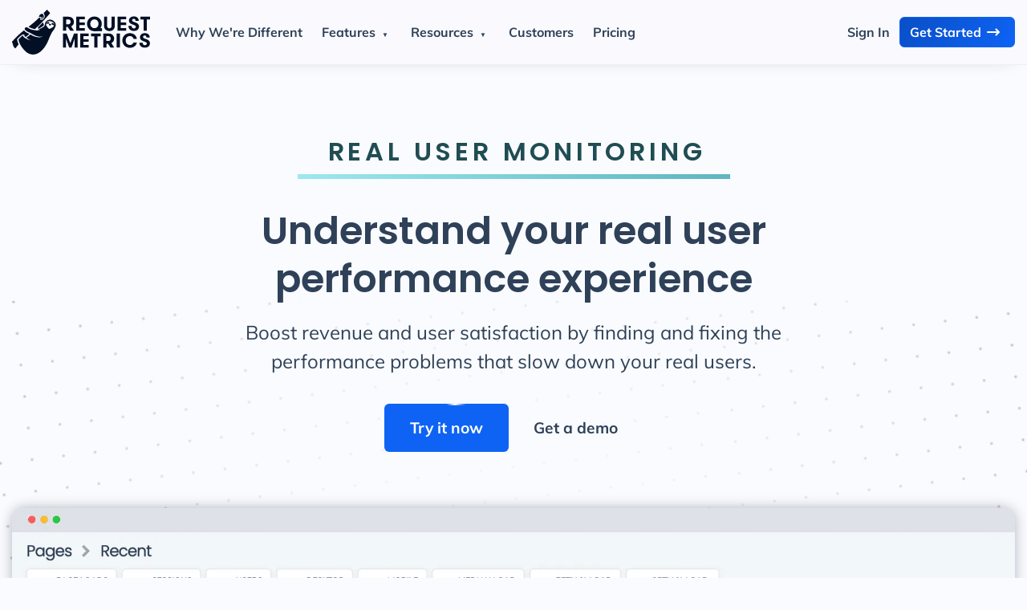

--- FILE ---
content_type: text/html; charset=utf-8
request_url: https://requestmetrics.com/real-user-monitoring/
body_size: 9527
content:
<!DOCTYPE html>
<html lang="en" class="no-js">
  





<head>
  <!-- Essential Markup -->
  <meta charset="utf-8">
  <meta name="viewport" content="width=device-width, initial-scale=1">
  <title>Real User Monitoring - Request Metrics 🦥</title>

  <!-- Preconnect to vendors -->
  <link rel="preconnect" href="https://cdn.trackjs.com" crossorigin="anonymous">
  <link rel="preconnect" href="https://usage.trackjs.com" crossorigin="anonymous">
  <link rel="preconnect" href="https://ph.requestmetrics.com" crossorigin="anonymous">
  <link rel="preconnect" href="https://cdn.requestmetrics.com" crossorigin="anonymous">
  <link rel="preconnect" href="https://in.requestmetrics.com" crossorigin="anonymous">
  <link rel="preconnect" href="https://js.hs-banner.com" crossorigin="anonymous">
  <link rel="preconnect" href="https://js.hs-scripts.com" crossorigin="anonymous">

  <!-- Stylesheets -->
  <link rel="stylesheet" href="/assets/css/style.css?1768493057272514679">
  
  <link rel="stylesheet" href="/assets/css/style-product.css?1768493057272514679">

  <!-- Preload fonts -->
  <link rel="preload" href="/assets/fonts/muli.woff2" as="font" type="font/woff2" crossorigin>
  <link rel="preload" href="/assets/fonts/poppins-400.woff2" as="font" type="font/woff2" crossorigin>
  <link rel="preload" href="/assets/fonts/poppins-600.woff2" as="font" type="font/woff2" crossorigin>
  <link rel="preload" href="/assets/fonts/poppins-900.woff2" as="font" type="font/woff2" crossorigin>
  

  <meta http-equiv="X-UA-Compatible" content="IE=edge">
  <meta name="robots" content="index, follow, max-image-preview:large, max-snippet:-1, max-video-preview:-1">
  <meta name="description" content="Track your Core Web Vitals in real time to improve your pagerank and beat the competition.">
  
  <link rel="canonical" href="https://requestmetrics.com/real-user-monitoring/">
  

  <!-- Localization -->
  <link rel="alternate" hreflang="en-us" href="https://requestmetrics.com/real-user-monitoring/" />
  <link rel="alternate" hreflang="x-default" href="https://requestmetrics.com/real-user-monitoring/" />
  <link rel="alternate" type="application/rss+xml" title="Request Metrics 🦥" href="https://requestmetrics.com/feed.xml">

  <!-- OpenGraph Meta -->
  <meta property="og:title" content="Real User Monitoring">
  <meta property="og:site_name" content="Request Metrics 🦥">
  <meta property="og:url" content="https://requestmetrics.com/real-user-monitoring/">
  <meta property="og:description" content="Track your Core Web Vitals in real time to improve your pagerank and beat the competition.">
  <meta property="og:locale" content="en_US">
  <meta property="og:image" content="https://requestmetrics.com/assets/images/brand/share3.png">
  
  <meta property="og:type" content="website">
  

  <!-- Favicon -->
  <link rel="icon" type="image/png" href="/assets/images/favicon/favicon-96x96.png" sizes="96x96" />
  <link rel="icon" type="image/svg+xml" href="/assets/images/favicon/favicon.svg" />
  <link rel="shortcut icon" href="/assets/images/favicon/favicon.ico" />
  <link rel="apple-touch-icon" sizes="180x180" href="/assets/images/favicon/apple-touch-icon.png" />
  <link rel="manifest" href="/assets/images/favicon/site.webmanifest" />
</head>

  <body class="product capability preload">
    <script>document.documentElement.classList.remove("no-js");</script>
    <div class="promo-bar" data-show-until="2025-02-10T09:00:00-06:00" data-hide-url="/blog/product/unified-web-performance/">
  <div class="container">

    <picture class="promo-illustration" style="margin-bottom:-20px">
      <img src="/assets/images/illustrations/professor_munch-3.svg"
        alt="Professor Sloth" width="187" height="171" />
    </picture>

    <div class="promo-copy">
      <p>
        <strong>Feature Release</strong>
      </p>
      <p>
        Announcing Unified Web Performance: automatic lab testing, real user monitoring, and Google SEO scores.
      </p>
    </div>

    <div class="promo-cta">
      <a href="/blog/product/unified-web-performance/" class="btn btn-dark arrow">
        Learn more
        <i class="flaticon-right-arrow"></i>
      </a>
    </div>

  </div>
</div>

<script>
  (() => {
    var promoBarEl = document.querySelector(".promo-bar");
    var showUntil = new Date(promoBarEl.getAttribute("data-show-until"));
    var hideUrl = promoBarEl.getAttribute("data-hide-url");
    var now = new Date();

    if (now <= showUntil && location.pathname.indexOf(hideUrl) !== 0) {
      promoBarEl.classList.add("show");
    }
  })();
</script><header class="site-header flex " role="banner">
  <div class="container">

    <!-- Magic JavaScript-Free menu control -->
    <input type="checkbox" id="drawer-activator" name="drawer-activator" />
    <label for="drawer-activator" class="hamburger" title="Menu"><i class="flaticon flaticon-burger-bar"></i></label>
    <label for="drawer-activator" class="hamburger-close" title="Close"><i class="flaticon flaticon-cancel"></i></label>

    <nav class="site-nav drawer flex">
      <div class="site-logo">
        <a class="site-title" href="/">
          <img class="logo light" src="/assets/images/brand/request_metrics_logo_dark.svg" alt="Request Metrics" width="300" height="96" />
          <img class="logo dark" src="/assets/images/brand/request_metrics_logo_white.svg" alt="Request Metrics" width="300" height="96" />
        </a>
      </div>

      <menu class="site-links">

        <li class="site-link-item"><a href="/why-we-are-different/" class="header-menu-label">Why We&apos;re Different</a></li>

        <li class="site-link-item menu">
          <input type="checkbox" id="product-menu-toggle" name="header-menu" class="header-menu" />
          <label for="product-menu-toggle" class="header-menu-label">
            Features
          </label>
          <div class="menu-content">
            <div class="submenu">
              <div class="submenu-content">
                <menu class="submenu-list">
                  <li class="submenu-item">
                    <a href="/lighthouse-performance-testing/" class="flex-column">
                      <div class="submenu-item-title">
                        <i class="flaticon flaticon-people hover-blue"></i>
                        Lighthouse Performance Testing
                      </div>
                      <div class="submenu-item-text">
                        Automated website performance testing to find issues and actionable insights.
                      </div>
                    </a>
                  </li>
                  <li class="submenu-item">
                    <a href="/real-user-monitoring/" class="flex-column">
                      <div class="submenu-item-title">
                        <i class="flaticon flaticon-people hover-indigo"></i>
                        Real-User Monitoring
                      </div>
                      <div class="submenu-item-text">
                        Understand how your real visitors experience the performance of your website.
                      </div>
                    </a>
                  </li>
                  <li class="submenu-item">
                    <a href="/core-web-vitals/" class="flex-column">
                      <div class="submenu-item-title">
                        <i class="flaticon flaticon-dashboard hover-green"></i>
                        Core Web Vitals
                      </div>
                      <div class="submenu-item-text">
                        Get your Core Web Vitals in real-time and prevent SEO problems.
                      </div>
                    </a>
                  </li>
                  <li class="submenu-item">
                    <a href="/resource-performance/" class="flex-column">
                      <div class="submenu-item-title">
                        <i class="flaticon flaticon-asset hover-blue"></i>
                        Web Resource Performance
                      </div>
                      <div class="submenu-item-text">
                        Find the slow resources and vendors on your website.
                      </div>
                    </a>
                  </li>
                  <!-- <li class="submenu-item">
                    <a href="/pagespeed/" class="flex-column">
                      <div class="submenu-item-title">
                        <i class="flaticon flaticon-timer hover-yellow"></i>
                        PageSpeed Improvement
                      </div>
                      <div class="submenu-item-text">
                        Boost your PageSpeed scores for the best possible user experience.
                      </div>
                    </a>
                  </li> -->
                </menu>
              </div>
              <aside class="submenu-aside">
                <div class="submenu-title">Highlights</div>
                <menu class="submenu-list">
                  <li class="submenu-item">
                    <a href="/feature/crux-compare/" class="flex-column">
                      <div class="submenu-item-title">CrUX Comparison</div>
                    </a>
                  </li>
                  <li class="submenu-item">
                    <a href="/feature/long-animation-frames/" class="flex-column">
                      <div class="submenu-item-title">Long Animation Frames</div>
                    </a>
                  </li>
                  <!-- <li class="submenu-item">
                    <a href="/for/ecommerce/" class="flex-column">
                      <div class="submenu-item-title">Ecommerce Retail</div>
                    </a>
                  </li>
                  <li class="submenu-item">
                    <a href="/for/software/" class="flex-column">
                      <div class="submenu-item-title">Software</div>
                    </a>
                  </li> -->
                </menu>
              </aside>
            </div>
          </div>
        </li>

        <li class="site-link-item menu">
          <input type="checkbox" id="solutions-menu-toggle" name="header-menu" class="header-menu" />
          <label for="solutions-menu-toggle" class="header-menu-label">
            Resources
          </label>
          <div class="menu-content">
            <div class="submenu">
              <div class="submenu-content">
                <menu class="submenu-list">
                  <li class="submenu-item">
                    <a href="/docs/" class="flex-column">
                      <div class="submenu-item-title">
                        <i class="flaticon flaticon-google-docs"></i>
                        Docs
                      </div>
                      <div class="submenu-item-text">
                        Developer documentation reference for our agent SDK and APIs.
                      </div>
                    </a>
                  </li>
                  <!-- <li class="submenu-item">
                    <a href="/resources/tools/" class="flex-column">
                      <div class="submenu-item-title">
                        <i class="flaticon flaticon-support"></i>
                        Free Tools
                      </div>
                      <div class="submenu-item-text">
                        Useful tools to analyze your website and performance.
                      </div>
                    </a>
                  </li> -->
                  <li class="submenu-item">
                    <a href="/partners/" class="flex-column">
                      <div class="submenu-item-title">
                        <i class="flaticon flaticon-handshake"></i>
                        Partners
                      </div>
                      <div class="submenu-item-text">
                        Our network of certified web performance experts.
                      </div>
                    </a>
                  </li>
                  <li class="submenu-item">
                    <a href="/blog/" class="flex-column">
                      <div class="submenu-item-title">
                        <i class="flaticon flaticon-draw"></i>
                        Blog
                      </div>
                      <div class="submenu-item-text">
                        Read the latest from our engineering and product team.
                      </div>
                    </a>
                  </li>
                  <li class="submenu-item">
                    <a href="/resources/events/" class="flex-column">
                      <div class="submenu-item-title">
                        <i class="flaticon flaticon-calendar"></i>
                        Events
                      </div>
                      <div class="submenu-item-text">
                        Meet and engage with our community of performance experts.
                      </div>
                    </a>
                  </li>
                  <!-- <li class="submenu-item">
                    <a href="/resources/videos/" class="flex-column">
                      <div class="submenu-item-title">
                        <i class="flaticon flaticon-video-camera-with-play-button"></i>
                        Videos
                      </div>
                      <div class="submenu-item-text">
                        Watch performance tutorials, product demos, and other videos from our team.
                      </div>
                    </a>
                  </li> -->
                  <!-- <li class="submenu-item">
                    <a href="/compliance/" class="flex-column">
                      <div class="submenu-item-title">
                        <i class="flaticon flaticon-regulation"></i>
                        Compliance
                      </div>
                      <div class="submenu-item-text">
                        Verify our compliance, privacy, and security policies.
                      </div>
                    </a>
                  </li> -->
                  <!-- <li class="submenu-item">
                    <a href="https://app.requestmetrics.com/demo" class="flex-column">
                      <div class="submenu-item-title">
                        <i class="flaticon flaticon-click"></i>
                        Demo Sandbox
                      </div>
                      <div class="submenu-item-text">
                        Check out a demo Request Metrics account with live performance data.
                      </div>
                    </a>
                  </li> -->
                </menu>
              </div>
              <aside class="submenu-aside">
                <div class="submenu-title">Free Tools</div>
                <menu class="submenu-list">
                  <li class="submenu-item">
                    <a href="/resources/tools/crux/" class="flex-column">
                      <div class="submenu-item-title">Speed Check</div>
                      <div class="submenu-item-text">
                        Discover how fast your website is for real users.
                      </div>
                    </a>
                  </li>
                  <li class="submenu-item">
                    <a href="/resources/tools/keyword-vitals/" class="flex-column">
                      <div class="submenu-item-title">Keyword Vitals</div>
                      <div class="submenu-item-text">
                        Learn how web performance drives your SEO keyword ranking.
                      </div>
                    </a>
                  </li>
                  <li class="submenu-item">
                    <a href="/resources/tools/http-cache-checker/" class="flex-column">
                      <div class="submenu-item-title">HTTP Cache Checker</div>
                      <div class="submenu-item-text">
                        Test how your assets are cached in your users' browser.
                      </div>
                    </a>
                  </li>
                  <li class="submenu-item">
                    <a href="/resources/tools/timing-allow-origin-checker/" class="flex-column">
                      <div class="submenu-item-title">Timing-Allow-Origin Test</div>
                      <div class="submenu-item-text">
                        Check if third-party assets will report their performance.
                      </div>
                    </a>
                  </li>
                </menu>
              </aside>
            </div>
          </div>
        </li>

        <li class="site-link-item"><a href="/customers/" class="header-menu-label">Customers</a></li>
        <li class="site-link-item"><a href="/pricing/" class="header-menu-label">Pricing</a></li>
      </menu>

      <menu class="site-cta flex">
        <li><a href="https://app.requestmetrics.com/" class="btn signin">Sign In</a></li>
        <li><a href="https://app.requestmetrics.com/signup" class="btn btn-blue arrow signup">
          Get Started
          <i class="flaticon flaticon-right-arrow"></i>
        </a></li>
      </menu>

    </nav>
  </div>
</header>
<main class="default-layout-content" aria-label="Content">
  <div class="hero-background cyan">

  <header class="page-header">
    <div class="container align-center">
      <div class="header-eyebrow eyebrow-color-cyan">Real User Monitoring</div>
      <h1 class="header-title">
        Understand your real user performance experience
      </h1>
      <p class="header-text">
        Boost revenue and user satisfaction by finding and fixing the performance problems that slow down your real users.
      </p>
      <div class="header-cta flex">
        <a class="btn btn-blue-shimmer btn-big" href="https://app.requestmetrics.com/signup">
          Try it now
        </a>
        <a class="btn btn-big btn-transparent demo-btn" href="/schedule-demo/">
          Get a demo
        </a>
      </div>
    </div>
  </header>

  <section class="featured-image">
    <div class="container align-center">
      <picture class="">
  <source sizes="100vw"
    srcset="/assets/images/product/rum-feature.png?width=600 600w,
            /assets/images/product/rum-feature.png?width=1200 1200w,
            /assets/images/product/rum-feature.png?width=1800 1800w,
            /assets/images/product/rum-feature.png?width=2200 2200w,
            /assets/images/product/rum-feature.png?width=2800 2800w" />
  <img src="/assets/images/product/rum-feature.png?width=1200"
    height="600" width="1200" loading="lazy" alt="Real User Monitoring from Request Metrics" />
</picture>
    </div>
  </section>

  <div class="bottom-curved-border"></div>

</div>

<section class="callouts callout-color-cyan">
  <div class="container">
    <ul class="callout-list flex">
      <li class="callout-item flex-column">
        <div class="callout-icon">
          <i class="flaticon-like"></i>
        </div>
        <h2 class="callout-title">
          Beginner friendly
        </h2>
        <p class="callout-text">
          Everyone can understand performance, no data science training required.
        </p>
      </li>
      <li class="callout-item flex-column">
        <div class="callout-icon">
          <i class="flaticon-money"></i>
        </div>
        <h2 class="callout-title">
          Boost your revenue
        </h2>
        <p class="callout-text">
          Fast stores sell more stuff. Quick content gets more readers.
        </p>
      </li>
      <li class="callout-item flex-column">
        <div class="callout-icon">
          <i class="flaticon-coding"></i>
        </div>
        <h2 class="callout-title">
          No code trial
        </h2>
        <p class="callout-text">
          Try Request Metrics with no-code changes using performance scanning.
        </p>
      </li>
    </ul>
  </div>
</section>

<section class="highlight highlight-color-cyan">
  <div class="container align-center">
    <div class="highlight-eyebrow">Intuitive</div>
    <h2 class="highlight-title">
      Quick and easy discovery of performance issues
    </h2>
    <p class="highlight-text-content">
      Jump into web performance like never before with our intuitive reporting UI that intelligently summarizes data and let&apos;s you click into anything.
    </p>
    <div class="highlight-feature-split flex">
      <picture class="highlight-feature-image">
        <source sizes="50vw"
          srcset="/assets/images/product/rum-intuitive-highlight-half.png?width=600 600w,
                  /assets/images/product/rum-intuitive-highlight-half.png?width=900 900w,
                  /assets/images/product/rum-intuitive-highlight-half.png?width=1400 1400w" />
        <img src="/assets/images/product/rum-intuitive-highlight-half.png?width=600"
          height="600" width="600" loading="lazy" alt="Intuitive UI Design" />
      </picture>
      <div class="highlight-feature-copy flex-column">
        <h3 class="highlight-feature-title">
          Website performance, simplified
        </h3>
        <p class="highlight-feature-text">
          Uncover web performance problems at a glance and quickly drill into all the details you&apos;ll need to fix it.
        </p>
      </div>
    </div>
    <ul class="highlight-callouts">
      <li class="highlight-callout-item flex-column">
        <picture class="highlight-callout-image">
  <source
    sizes="(max-width: 768px) 100vw, (max-width: 1100px) 50vw, (max-width: 1400px) 33vw, 480px"
    srcset="/assets/images/product/rum-intuitive-discoverable-callout.png?width=480 480w,
            /assets/images/product/rum-intuitive-discoverable-callout.png?width=640 640w,
            /assets/images/product/rum-intuitive-discoverable-callout.png?width=960 960w" />
  <img src="/assets/images/product/rum-intuitive-discoverable-callout.png?width=480"
    height="300" width="480" loading="lazy" alt="Discoverable search and filtering" />
</picture>
        <div class="highlight-callout-copy flex-column">
          <h3 class="highlight-callout-title">
            Discoverable UI
          </h3>
          <p class="highlight-callout-text">
            Our UI directs you to find the pages, browsers, or regions that have performance trouble.
          </p>
        </div>
      </li>
      <li class="highlight-callout-item flex-column">
        <picture class="highlight-callout-image">
  <source
    sizes="(max-width: 768px) 100vw, (max-width: 1100px) 50vw, (max-width: 1400px) 33vw, 480px"
    srcset="/assets/images/product/rum-intuitive-grouping-callout.png?width=480 480w,
            /assets/images/product/rum-intuitive-grouping-callout.png?width=640 640w,
            /assets/images/product/rum-intuitive-grouping-callout.png?width=960 960w" />
  <img src="/assets/images/product/rum-intuitive-grouping-callout.png?width=480"
    height="300" width="480" loading="lazy" alt="Automatic page grouping" />
</picture>
        <div class="highlight-callout-copy flex-column">
          <h3 class="highlight-callout-title">
            Automatic page grouping
          </h3>
          <p class="highlight-callout-text">
            No setup required, Request Metrics automatically discovers the patterns in your website URLs.
          </p>
        </div>
      </li>
      <li class="highlight-callout-item flex-column">
        <picture class="highlight-callout-image">
  <source
    sizes="(max-width: 768px) 100vw, (max-width: 1100px) 50vw, (max-width: 1400px) 33vw, 480px"
    srcset="/assets/images/product/rum-intuitive-click-callout.png?width=480 480w,
            /assets/images/product/rum-intuitive-click-callout.png?width=640 640w,
            /assets/images/product/rum-intuitive-click-callout.png?width=960 960w" />
  <img src="/assets/images/product/rum-intuitive-click-callout.png?width=480"
    height="300" width="480" loading="lazy" alt="Click into anything to discover more" />
</picture>
        <div class="highlight-callout-copy flex-column">
          <h3 class="highlight-callout-title">
            Click into anything
          </h3>
          <p class="highlight-callout-text">
            Every report detail is clickable to discover more details about your website.
          </p>
        </div>
      </li>
    </ul>
  </div>
</section>

<section class="quote">
  <div class="container align-center">
    <div class="quote-logo">
      <img src="/assets/images/customers/xabcd-trading.webp"
        height="150" width="150" alt="XABCD Trading" loading="lazy" />
    </div>
    <blockquote class="quote-text">
      Request Metrics feels like I have some unfair advantage on Google now!
    </blockquote>
    <div class="quote-source flex align-center">
      <div class="quote-source-image">
        <img src="/assets/images/customers/chrishall.jpg"
          height="632" width="632" alt="Chris Hall" loading="lazy" />
      </div>
      <div class="flex-column">
        <div class="quote-source-name">Chris Hall</div>
        <div class="quote-source-title">Founder, XABCD Trading</div>
      </div>
    </div>
  </div>
</section>

<section class="highlight highlight-color-pink">
  <div class="container align-center">
    <div class="highlight-eyebrow">Actionable</div>
    <h2 class="highlight-title">
      Take action on slow performance metrics
    </h2>
    <p class="highlight-text-content">
      Knowing about slow performance isn&apos;t enough&ndash;you need to know why and how to fix it. Our reports tell you just that.
    </p>
    <picture class="highlight-feature-image">
  <source sizes="100vw"
    srcset="/assets/images/product/rum-actionable-highlight.png?width=600 600w,
            /assets/images/product/rum-actionable-highlight.png?width=1200 1200w,
            /assets/images/product/rum-actionable-highlight.png?width=1800 1800w,
            /assets/images/product/rum-actionable-highlight.png?width=2200 2200w,
            /assets/images/product/rum-actionable-highlight.png?width=2800 2800w" />
  <img src="/assets/images/product/rum-actionable-highlight.png?width=1200"
    height="600" width="1200" loading="lazy" alt="Actionable performance data" />
</picture>
    <ul class="highlight-callouts">
      <li class="highlight-callout-item flex-column">
        <picture class="highlight-callout-image">
  <source
    sizes="(max-width: 768px) 100vw, (max-width: 1100px) 50vw, (max-width: 1400px) 33vw, 480px"
    srcset="/assets/images/product/rum-actionable-drill-callout.png?width=480 480w,
            /assets/images/product/rum-actionable-drill-callout.png?width=640 640w,
            /assets/images/product/rum-actionable-drill-callout.png?width=960 960w" />
  <img src="/assets/images/product/rum-actionable-drill-callout.png?width=480"
    height="300" width="480" loading="lazy" alt="Drill into the details" />
</picture>
        <div class="highlight-callout-copy flex-column">
          <h3 class="highlight-callout-title">
            Drill into details
          </h3>
          <p class="highlight-callout-text">
            Find the resources and requests that slow down your site, and see exactly how they were served.
          </p>
        </div>
      </li>
      <li class="highlight-callout-item flex-column">
        <picture class="highlight-callout-image">
  <source
    sizes="(max-width: 768px) 100vw, (max-width: 1100px) 50vw, (max-width: 1400px) 33vw, 480px"
    srcset="/assets/images/product/rum-actionable-elements-callout.png?width=480 480w,
            /assets/images/product/rum-actionable-elements-callout.png?width=640 640w,
            /assets/images/product/rum-actionable-elements-callout.png?width=960 960w" />
  <img src="/assets/images/product/rum-actionable-elements-callout.png?width=480"
    height="300" width="480" loading="lazy" alt="Discover the elements causing trouble" />
</picture>
        <div class="highlight-callout-copy flex-column">
          <h3 class="highlight-callout-title">
            Discover elements
          </h3>
          <p class="highlight-callout-text">
            Identify the elements responsible for slow experiences and boost your performance.
          </p>
        </div>
      </li>
      <li class="highlight-callout-item flex-column">
        <picture class="highlight-callout-image">
  <source
    sizes="(max-width: 768px) 100vw, (max-width: 1100px) 50vw, (max-width: 1400px) 33vw, 480px"
    srcset="/assets/images/product/rum-actionable-blockers-callout.png?width=480 480w,
            /assets/images/product/rum-actionable-blockers-callout.png?width=640 640w,
            /assets/images/product/rum-actionable-blockers-callout.png?width=960 960w" />
  <img src="/assets/images/product/rum-actionable-blockers-callout.png?width=480"
    height="300" width="480" loading="lazy" alt="Find the blocking resources" />
</picture>
        <div class="highlight-callout-copy flex-column">
          <h3 class="highlight-callout-title">
            Find the blockers
          </h3>
          <p class="highlight-callout-text">
            See the blocking assets that are standing in the way of lightning-fast pages.
          </p>
        </div>
      </li>
    </ul>
  </div>
</section>

<section class="quote">
  <div class="container align-center">
    <div class="quote-logo">
      <img src="/assets/images/customers/todoist.svg"
        height="150" width="150" alt="Doist" loading="lazy" />
    </div>
    <blockquote class="quote-text">
      Request Metrics showed us all the unused marketing pixels and vendor rubbish that was slowing down our users.
    </blockquote>
    <div class="quote-source flex align-center">
      <div class="quote-source-image">
        <img src="/assets/images/customers/antonball.jpeg"
          height="89" width="300" alt="Anton Ball" loading="lazy" />
      </div>
      <div class="flex-column">
        <div class="quote-source-name">Anton Ball</div>
        <div class="quote-source-title">Full Stack Team Lead, Doist</div>
      </div>
    </div>
  </div>
</section>

<section class="highlight highlight-color-blue">
  <div class="container align-center">
    <div class="highlight-eyebrow">Explore and Compare</div>
    <h2 class="highlight-title">
      Easily find users, pages, and metrics
    </h2>
    <p class="highlight-text-content">
      Get the easiest search and filtering capability of any performance tool to find the performance problems that matter to you.
    </p>
    <picture class="highlight-feature-image">
  <source sizes="100vw"
    srcset="/assets/images/product/rum-search-highlight.png?width=600 600w,
            /assets/images/product/rum-search-highlight.png?width=1200 1200w,
            /assets/images/product/rum-search-highlight.png?width=1800 1800w,
            /assets/images/product/rum-search-highlight.png?width=2200 2200w,
            /assets/images/product/rum-search-highlight.png?width=2800 2800w" />
  <img src="/assets/images/product/rum-search-highlight.png?width=1200"
    height="600" width="1200" loading="lazy" alt="Searchable metrics" />
</picture>
    <ul class="highlight-callouts">
      <li class="highlight-callout-item flex-column">
        <picture class="highlight-callout-image">
  <source
    sizes="(max-width: 768px) 100vw, (max-width: 1100px) 50vw, (max-width: 1400px) 33vw, 480px"
    srcset="/assets/images/product/rum-search-device-callout.png?width=480 480w,
            /assets/images/product/rum-search-device-callout.png?width=640 640w,
            /assets/images/product/rum-search-device-callout.png?width=960 960w" />
  <img src="/assets/images/product/rum-search-device-callout.png?width=480"
    height="300" width="480" loading="lazy" alt="Filter by client device properties" />
</picture>
        <div class="highlight-callout-copy flex-column">
          <h3 class="highlight-callout-title">
            Find slow devices
          </h3>
          <p class="highlight-callout-text">
            Filter or exclude particular browsers, devices, or systems focus on your audience.
          </p>
        </div>
      </li>
      <li class="highlight-callout-item flex-column">
        <picture class="highlight-callout-image">
  <source
    sizes="(max-width: 768px) 100vw, (max-width: 1100px) 50vw, (max-width: 1400px) 33vw, 480px"
    srcset="/assets/images/product/rum-search-cwv-callout.png?width=480 480w,
            /assets/images/product/rum-search-cwv-callout.png?width=640 640w,
            /assets/images/product/rum-search-cwv-callout.png?width=960 960w" />
  <img src="/assets/images/product/rum-search-cwv-callout.png?width=480"
    height="300" width="480" loading="lazy" alt="Focus on specific Core Web Vital ranges" />
</picture>
        <div class="highlight-callout-copy flex-column">
          <h3 class="highlight-callout-title">
            Focus on individual metrics
          </h3>
          <p class="highlight-callout-text">
            Drill in on specific metric ranges to learn why performance problems happen.
          </p>
        </div>
      </li>
      <li class="highlight-callout-item flex-column">
        <picture class="highlight-callout-image">
  <source
    sizes="(max-width: 768px) 100vw, (max-width: 1100px) 50vw, (max-width: 1400px) 33vw, 480px"
    srcset="/assets/images/product/rum-search-geo-callout.png?width=480 480w,
            /assets/images/product/rum-search-geo-callout.png?width=640 640w,
            /assets/images/product/rum-search-geo-callout.png?width=960 960w" />
  <img src="/assets/images/product/rum-search-geo-callout.png?width=480"
    height="300" width="480" loading="lazy" alt="Understand regional performance" />
</picture>
        <div class="highlight-callout-copy flex-column">
          <h3 class="highlight-callout-title">
            Speed around the world
          </h3>
          <p class="highlight-callout-text">
            Report metrics by country to understand how people around the world experience your site.
          </p>
        </div>
      </li>
    </ul>
  </div>
</section>

<div class="footer-background">

  <section class="footer-cta">
    <div class="container">
      <div class="box flex-column align-center theme-dark">
        <h2 class="footer-cta-title">
          Understand <em>actual</em> performance with Real User Monitoring
        </h2>
        <div class="footer-cta-controls flex">
          <a href="https://app.requestmetrics.com/signup" class="btn btn-big btn-blue-shimmer">
            Start for free
          </a>
        </div>
      </div>
    </div>
  </section>

  <div class="bottom-curved-border"></div>

</div>

<!-- Structured Data - Product -->
<script type="application/ld+json">
  {
    "@context": "https://schema.org",
    "@type": "SoftwareApplication",
    "@id": "https://requestmetrics.com/#application",
    "aggregateRating": {
      "@type": "AggregateRating",
      "ratingValue": "5",
      "ratingCount": "9"
    },
    "applicationCategory": "DeveloperApplication",
    "name": "Web Performance Monitoring by Request Metrics",
    "offers": [
      {
        "@type": "Offer",
        "price": "0.00",
        "priceCurrency": "USD"
      },
      {
        "@type": "Offer",
        "price": "34.00",
        "priceCurrency": "USD"
      },
      {
        "@type": "Offer",
        "price": "88.00",
        "priceCurrency": "USD"
      }
    ],
    "operatingSystem": "Web",
    "review": [
      {
        "@type": "Review",
        "reviewRating": {
          "@type": "Rating",
          "ratingValue": "5"
        },
        "author": {
          "@type": "Person",
          "name": "Michael Masouras",
          "jobTitle": "CEO, Motohunt"
        },
        "reviewBody": "I love Request Metrics! It gives me the easy real-time monitoring I need to improve my system and ace my Core Web Vitals."
      },
      {
        "@type": "Review",
        "reviewRating": {
          "@type": "Rating",
          "ratingValue": "5"
        },
        "author": {
          "@type": "Person",
          "name": "Chip",
          "jobTitle": "Founder, Fusion3"
        },
        "reviewBody": "Everyone should use this! I can check all my pages without constant testing."
      },
      {
        "@type": "Review",
        "reviewRating": {
          "@type": "Rating",
          "ratingValue": "5"
        },
        "author": {
          "@type": "Person",
          "name": "David Jacobs",
          "jobTitle": "Web Dev Manager, Axos Bank"
        },
        "reviewBody": "The engineering team behind this make Request Metrics an incredible value. I cannot recommend it enough."
      },
      {
        "@type": "Review",
        "reviewRating": {
          "@type": "Rating",
          "ratingValue": "5"
        },
        "author": {
          "@type": "Person",
          "name": "Chris Hall",
          "jobTitle": "Founder, XABCD Trading"
        },
        "reviewBody": "Request Metrics feels like I have some unfair advantage on Google now!"
      },
      {
        "@type": "Review",
        "reviewRating": {
          "@type": "Rating",
          "ratingValue": "5"
        },
        "author": {
          "@type": "Person",
          "name": "Anton Ball",
          "jobTitle": "Full Stack Team Lead, Doist"
        },
        "reviewBody": "Request Metrics showed us all the unused marketing pixels and vendor rubbish that was slowing down our users."
      },
      {
        "@type": "Review",
        "reviewRating": {
          "@type": "Rating",
          "ratingValue": "5"
        },
        "author": {
          "@type": "Person",
          "name": "Tyler Spencewood",
          "jobTitle": "Senior Software Engineer, Nomics"
        },
        "reviewBody": "Request Metrics gives us a comprehensive view of our Core Web Vital scores with clear and detailed metrics across all pages."
      },
      {
        "@type": "Review",
        "reviewRating": {
          "@type": "Rating",
          "ratingValue": "5"
        },
        "author": {
          "@type": "Person",
          "name": "Sal Aiello",
          "jobTitle": "Founder, DimeADozen"
        },
        "reviewBody": "Showing the First Contentful Paint metric by country has to be one of the coolest features of Request Metrics. Actionable data like no other."
      },
      {
        "@type": "Review",
        "reviewRating": {
          "@type": "Rating",
          "ratingValue": "5"
        },
        "author": {
          "@type": "Person",
          "name": "David Walsh",
          "jobTitle": "Owner, DavidWalshBlog"
        },
        "reviewBody": "Request Metrics helped me quickly identify and resolve a crippling performance issue."
      },
      {
        "@type": "Review",
        "reviewRating": {
          "@type": "Rating",
          "ratingValue": "5"
        },
        "author": {
          "@type": "Person",
          "name": "Marko Šćulec",
          "jobTitle": "Head of Digital Solutions, LELO"
        },
        "reviewBody": "With Request Metrics, we raised our Baymard Institute Score by 50% for speed."
      }
    ]
  }
</script>
</main><footer class="site-footer" data-track-visible="scroll_bottom">
  <div class="container">

    <nav class="site-links">
      <menu class="site-link-list row">
        <div class="site-link-column">
          <li class="site-link-item">
            <h3><a href="/why-we-are-different/">Why We Are Different</a></h3>
          </li>
          <li class="site-link-item">
            <h3><a href="/pricing/">Pricing</a></h3>
          </li>
          <li class="site-link-item">
            <h3><span class="pad">Features</span></h3>
            <menu class="site-link-list">
              <li class="site-link-item">
                <a href="/lighthouse-performance-testing/">Lighthouse Performance Testing</a>
              </li>
              <li class="site-link-item">
                <a href="/real-user-monitoring/">Real User Monitoring</a>
              </li>
              <li class="site-link-item">
                <a href="/core-web-vitals/">Core Web Vitals</a>
              </li>
              <li class="site-link-item">
                <a href="/resource-performance/">Web Resource Performance</a>
              </li>
            </menu>
          </li>
          <li class="site-link-item">
            <h3><span class="pad">Highlights</span></h3>
            <menu class="site-link-list">
              <li class="site-link-item">
                <a href="/feature/crux-compare/">Chrome UX Report</a>
              </li>
              <li class="site-link-item">
                <a href="/feature/long-animation-frames/">Long Animation Frames</a>
              </li>
            </menu>
          </li>
        </div>
        <div class="site-link-column">
          <li class="site-link-item">
            <h3><a href="/resources/">Resources</a></h3>
            <menu class="site-link-list">
              <li class="site-link-item">
                <a href="/docs/">Docs</a>
              </li>
              <li class="site-link-item">
                <a href="/blog/">Blog</a>
              </li>
              <li class="site-link-item">
                <a href="/partners/">Partners</a>
              </li>
              <li class="site-link-item">
                <a href="/resources/events/">Events</a>
              </li>
              <li class="site-link-item">
                <a href="/search/">Search</a>
              </li>
              <!-- <li class="site-link-item">
                <a href="/resources/videos/">Videos</a>
              </li> -->
              <!-- <li class="site-link-item">
                <a href="https://app.requestmetrics.com/demo">Demo Sandbox</a>
              </li> -->
            </menu>
          </li>
          <li class="site-link-item">
            <h3><a href="/resources/tools/">Free Tools</a></h3>
            <menu class="site-link-list">
              <li class="site-link-item">
                <a href="/resources/tools/crux/">Speed Check</a>
              </li>
              <li class="site-link-item">
                <a href="/resources/tools/keyword-vitals/">Keyword Vitals</a>
              </li>
              <li class="site-link-item">
                <a href="/resources/tools/http-cache-checker/">HTTP Cache Checker</a>
              </li>
              <li class="site-link-item">
                <a href="/resources/tools/timing-allow-origin-checker/">Timing-Allow-Origin Test</a>
              </li>
              <li class="site-link-item">
                <a href="/tips/">Web Performance Tips</a>
              </li>
            </menu>
          </li>
        </div>
        <div class="site-link-column">
          <li class="site-link-item">
            <h3><a href="/company/">Company</a></h3>
            <menu class="site-link-list">
              <li class="site-link-item">
                <a href="/company/">About Us</a>
              </li>
              <li class="site-link-item">
                <a href="/customers/">Customers</a>
              </li>
              <li class="site-link-item">
                <a href="/contact/">Contact Us</a>
              </li>
            </menu>
          </li>
          <li class="site-link-item">
            <h3 style="padding: 8px 16px">Compliance</h3>
            <menu class="site-link-list">
              <li class="site-link-item">
                <a href="/terms/">Terms of Service</a>
              </li>
              <li class="site-link-item">
                <a href="/privacy/">Privacy Policy</a>
              </li>
              <li class="site-link-item">
                <a href="/dpa/">Data Processing Agreement</a>
              </li>
            </menu>
          </li>
          <li class="site-link-item">
            <h3 style="padding: 8px 16px">Our Other Products</h3>
            <menu class="site-link-list">
              <li class="site-link-item">
                <a href="https://trackjs.com/?utm_source=rm">TrackJS</a>
              </li>
              <li class="site-link-item">
                <a href="https://remotejs.com/?utm_source=rm">RemoteJS</a>
              </li>
              <li class="site-link-item">
                <a href="https://www.certkit.io/?utm_source=rm">CertKit</a>
              </li>
            </menu>
          </li>
        </div>
      </menu>
    </nav>

    <div class="legal text-center text-width">
      <p>All content appearing on this website is proprietary, copyrighted, and owned or licensed by TrackJS LLC. Any unauthorized use of trademarks or content from this website is strictly prohibited. All rights reserved.</p>
      <p>&copy; 2019-2026 <a href="https://trackjs.com/">TrackJS LLC</a>.</p>
    </div>
  </div>
</footer>

    <!-- Common Properties -->
<script>
  const VERSION = "1768493057272514679";
  const COMMIT = "";
  const ENV = "production";
  const IS_PROD = (ENV === "production");
</script>

<!-- TrackJS -->
<script src="https://cdn.trackjs.com/agent/v3/canary/t.js"></script>
<script>
  window.TrackJS && TrackJS.install({
    application: "rm-www",
    enabled: IS_PROD,
    token: '8de4c78a3ec64020ab2ad15dea1ae9ff',
    version: VERSION
  });
  window.TrackJS && TrackJS.addMetadata("git_commit", COMMIT);
</script>


<script src="/assets/js/util.js?1768493057272514679" defer></script>
<script src="/assets/js/main.js?1768493057272514679" defer></script>

<script src="/assets/js/product.js?1768493057272514679" defer></script>

<!-- Request Metrics -->
<script>
  (function(t,e,n,r){function a(){return e&&e.now?e.now():null}if(!n.version){n._events=[];n._errors=[];n._metadata={};n._urlGroup=null;window.RM=n;n.install=function(e){n._options=e;var a=t.createElement("script");a.async=true;a.crossOrigin="anonymous";a.src=r;var o=t.getElementsByTagName("script")[0];o.parentNode.insertBefore(a,o)};n.identify=function(t,e){n._userId=t;n._identifyOptions=e};n.sendEvent=function(t,e){n._events.push({eventName:t,metadata:e,time:a()})};n.setUrlGroup=function(t){n._urlGroup=t};n.track=function(t,e){n._errors.push({error:t,metadata:e,time:a()})};n.addMetadata=function(t){n._metadata=Object.assign(n._metadata,t)}}})(document,window.performance,window.RM||{},"https://cdn.requestmetrics.com/agent/canary/rm.js");
  RM.install({ token: "h8an2rr:v2pz6tz" });

  RM.addMetadata({
    "env": ENV,
    "version": VERSION,
    "commit": COMMIT
  });
</script>

<!-- Posthog -->
<script>
  !function(t,e){var o,n,p,r;e.__SV||(window.posthog=e,e._i=[],e.init=function(i,s,a){function g(t,e){var o=e.split(".");2==o.length&&(t=t[o[0]],e=o[1]),t[e]=function(){t.push([e].concat(Array.prototype.slice.call(arguments,0)))}}(p=t.createElement("script")).type="text/javascript",p.async=!0,p.src=s.api_host+"/static/array.js",(r=t.getElementsByTagName("script")[0]).parentNode.insertBefore(p,r);var u=e;for(void 0!==a?u=e[a]=[]:a="posthog",u.people=u.people||[],u.toString=function(t){var e="posthog";return"posthog"!==a&&(e+="."+a),t||(e+=" (stub)"),e},u.people.toString=function(){return u.toString(1)+".people (stub)"},o="capture identify alias people.set people.set_once set_config register register_once unregister opt_out_capturing has_opted_out_capturing opt_in_capturing reset isFeatureEnabled onFeatureFlags".split(" "),n=0;n<o.length;n++)g(u,o[n]);e._i.push([i,s,a])},e.__SV=1)}(document,window.posthog||[]);
  posthog.init('phc_2c7K958KZBozCfREQo88OeaiVduRfujyYSnIUZ2uJH', {
    api_host: 'https://ph.requestmetrics.com',
    ui_host: 'https://app.posthog.com',
    disable_session_recording: !IS_PROD,
    session_recording: {
      maskAllInputs: false,
      maskInputOptions: { password: true }
    },
    loaded: function(posthog) {
      posthog.register({
        env: ENV,
        version: VERSION,
        commit: COMMIT
      });
    }
  });
</script>

<!-- Google Analytics UGH -->
<script async src="https://www.googletagmanager.com/gtag/js?id=G-LBV09N7VQ1"></script>
<script>
  window.dataLayer = window.dataLayer || [];
  function gtag(){dataLayer.push(arguments);}
  gtag('js', new Date());

  if (IS_PROD) {
    gtag('config', 'G-LBV09N7VQ1');
  }
  else {
    gtag('config', 'G-LBV09N7VQ1', { 'debug_mode': true });
  }

</script>

<!-- HubSpot Embed Code -->
<script type="text/javascript" id="hs-script-loader" async defer src="//js.hs-scripts.com/24062025.js"></script>

<!-- Common analytics event tracking -->
<script>
  (function() {
    window.sendEvent = function sendEvent(eventName, meta) {
      window.posthog && posthog.capture(eventName, meta);
      window.RM && RM.sendEvent(eventName, meta);
    }
    window.addMetadata = function addMetadata(meta) {
      window.posthog && posthog.register(meta);
      window.RM && RM.addMetadata(meta);
    }
  })();
</script>



    <script>document.body.classList.remove("preload");</script>
  </body>
</html>


--- FILE ---
content_type: text/css; charset=utf-8
request_url: https://requestmetrics.com/assets/css/style.css?1768493057272514679
body_size: 4597
content:
@import "../vendor/flaticon/font/flaticon_rm-www.css";@font-face{font-family:muli;font-style:normal;font-weight:400;font-display:swap;src:local("Muli"),local("Mulish"),url(/assets/fonts/muli.woff2)format("woff2"),url(https://fonts.gstatic.com/s/muli/v26/7Auwp_0qiz-afTLGLQjUwkQ.woff2)format("woff2")}@font-face{font-family:muli;font-style:normal;font-weight:700;font-display:swap;src:local("Muli"),local("Mulish"),url(/assets/fonts/muli.woff2)format("woff2"),url(https://fonts.gstatic.com/s/muli/v26/7Auwp_0qiz-afTLGLQjUwkQ.woff2)format("woff2")}@font-face{font-family:poppins;font-style:normal;font-weight:400;font-display:swap;src:local("Poppins"),url(/assets/fonts/poppins-400.woff2)format("woff2"),url(https://fonts.gstatic.com/s/poppins/v20/pxiEyp8kv8JHgFVrJJfecnFHGPc.woff2)format("woff2")}@font-face{font-family:poppins;font-style:normal;font-weight:600;font-display:swap;src:local("Poppins"),url(/assets/fonts/poppins-600.woff2)format("woff2"),url(https://fonts.gstatic.com/s/poppins/v20/pxiByp8kv8JHgFVrLEj6Z1xlFd2JQEk.woff2)format("woff2")}@font-face{font-family:poppins;font-style:normal;font-weight:900;font-display:swap;src:local("Poppins"),url(/assets/fonts/poppins-900.woff2)format("woff2"),url(https://fonts.gstatic.com/s/poppins/v20/pxiByp8kv8JHgFVrLBT5Z1xlFd2JQEk.woff2)format("woff2")}@font-face{font-family:lora;font-style:italic;font-weight:400;font-display:swap;src:local("Lora"),url(/assets/fonts/lora-400i.woff)format("woff"),url(https://fonts.gstatic.com/s/lora/v23/0QI8MX1D_JOuMw_hLdO6T2wV9KnW-MoFoq92mvWc3ZyhTg.woff)format("woff")}@font-face{font-family:lora;font-style:normal;font-weight:400;font-display:swap;src:local("Lora"),url(/assets/fonts/lora.woff2)format("woff2"),url(https://fonts.gstatic.com/s/lora/v23/0QIvMX1D_JOuMwr7I_FMl_E.woff2)format("woff2")}@font-face{font-family:lora;font-style:normal;font-weight:700;font-display:swap;src:local("Lora"),url(/assets/fonts/lora.woff2)format("woff2"),url(https://fonts.gstatic.com/s/lora/v23/0QIvMX1D_JOuMwr7I_FMl_E.woff2)format("woff2")}@font-face{font-family:source code pro;font-style:normal;font-weight:400;font-display:swap;src:local("Source Code Pro"),url(/assets/fonts/source-code-pro-400.woff)format("woff"),url(https://fonts.gstatic.com/s/sourcecodepro/v20/HI_diYsKILxRpg3hIP6sJ7fM7PqPMcMnZFqUwX28DMyQtMlrSlcZZJmOpw.woff)format("woff")}*{box-sizing:border-box}body,h1,h2,h3,h4,h5,h6,p,blockquote,pre,hr,dl,dd,ol,ul,figure{margin:0;padding:0}html{scroll-behavior:smooth}body{font:16px/1.5 muli,sans-serif;color:#2e4158;background-color:#fafbfe;-webkit-font-smoothing:antialiased;-webkit-text-size-adjust:100%;-webkit-font-feature-settings:"kern" 1;-moz-font-feature-settings:"kern" 1;-o-font-feature-settings:"kern" 1;font-feature-settings:"kern" 1;font-kerning:normal;display:flex;min-height:100vh;flex-direction:column;width:100%;overscroll-behavior-x:none}@media(max-width:768px){body{font:14px/1.5 muli,sans-serif}}h1,h2,h3,h4,h5,h6,p,blockquote,pre,ul,ol,dl,figure{margin-bottom:17.5px}h1,h2,h3,h4,h5,h6{font:600 16px/1.5 poppins,sans-serif}main{display:block}img{max-width:100%;height:auto;display:block}li>ul,li>ol{margin-bottom:0}a{color:#0e63f4;text-decoration:none;transition:200ms color,text-decoration ease-in-out}a:hover{color:#2e4158;text-decoration:underline}.arrow{display:flex;align-items:center}.arrow i{transition:500ms transform linear(0 0%,.22 2.1%,.86 6.5%,1.11 8.6%,1.3 10.7%,1.35 11.8%,1.37 12.9%,1.37 13.7%,1.36 14.5%,1.32 16.2%,1.03 21.8%,.94 24%,.89 25.9%,.88 26.85%,.87 27.8%,.87 29.25%,.88 30.7%,.91 32.4%,.98 36.4%,1.01 38.3%,1.04 40.5%,1.05 42.7%,1.05 44.1%,1.04 45.7%,1 53.3%,.99 55.4%,.98 57.5%,.99 60.7%,1 68.1%,1.01 72.2%,1 86.7%,1 100%);height:1.2em;width:1.2em;margin:0 .3em}.arrow:hover,.arrow:active,.arrow:focus{text-decoration:none}.arrow:hover i,.arrow:active i,.arrow:focus i{transform:translateX(5px)}strong{font-weight:600}strong.blue{color:#0e63f4}strong.green{color:#33c19f}strong.red{color:#9d2226}h1 strong,h2 strong,h3 strong,h4 strong,h5 strong,h6 strong{font-weight:900}.preload *{transition:none!important}.container{width:100%;padding-right:15px;padding-left:15px;margin-right:auto;margin-left:auto;display:flex;flex-direction:column;max-width:1400px;min-width:375px}.container.container-split{flex-direction:row;gap:35px;align-items:center}@media(max-width:900px){.container.container-split{flex-direction:column}}@media(max-width:900px){.container{max-width:900px}}@media(max-width:768px){.container{max-width:768px}}@media(max-width:600px){.container{max-width:600px}}.relative{position:relative}.flex{display:flex;flex-direction:row}.flex-column{display:flex;flex-direction:column}.justify-center{justify-content:center}.justify-between{justify-content:space-between}.align-center{align-items:center}.text-center{text-align:center}.text-right{text-align:right}.text-width{max-width:780px}.btn{border:1px solid #dde4eb;padding:6px 12px;display:flex;align-items:center;justify-content:center;text-align:center;border-radius:6px;text-decoration:none;cursor:pointer;font-family:muli,sans-serif;font-size:1em;line-height:1.5em;font-weight:600;transition:border-color,background 150ms ease}.btn:active,.btn:hover,.btn:focus{text-decoration:none}.btn.btn-big{padding:14px 30px;font-size:1.2em;font-weight:600}.btn.btn-small{padding:3px 8px;font-size:.85em}.btn.btn-grey{border-color:#8c9aa9;background-color:#fafbfe;color:#2e4158}.btn.btn-grey:active,.btn.btn-grey:hover,.btn.btn-grey:focus{background-color:#c7d2f4}.btn.btn-transparent{border-color:transparent;color:#fff}.btn.btn-transparent:active,.btn.btn-transparent:hover,.btn.btn-transparent:focus{border-color:#9db1c5}.btn.btn-green{border-color:#33c19f;background-image:linear-gradient(120deg,#28997e,#33C19F);color:#fff}.btn.btn-green svg.icon{fill:#fff}.btn.btn-green:active,.btn.btn-green:hover,.btn.btn-green:focus{border-color:#1e705d;background-image:linear-gradient(120deg,#1e705d,#28997e)}.btn.btn-blue{border-color:#0e63f4;background-image:linear-gradient(120deg,#094fc6,#0E63F4);color:#fff}.btn.btn-blue svg.icon{fill:#fff}.btn.btn-blue:active,.btn.btn-blue:hover,.btn.btn-blue:focus{border-color:#073b95;background-image:linear-gradient(120deg,#073b95,#094fc6)}.btn.btn-indigo{background-image:linear-gradient(120deg,#364797,#4F64B0);color:#fff}.btn.btn-indigo:active,.btn.btn-indigo:hover,.btn.btn-indigo:focus{background-image:linear-gradient(120deg,#2D3B87,#4256A3)}.btn.btn-cyan{background-image:linear-gradient(120deg,#367A84,#56AFBA);color:#fff}.btn.btn-cyan:active,.btn.btn-cyan:hover,.btn.btn-cyan:focus{background-image:linear-gradient(120deg,#2E6A73,#418F99)}.btn.btn-yellow{background-image:linear-gradient(120deg,#BF7230,#E7B54A);color:#fff}.btn.btn-yellow:active,.btn.btn-yellow:hover,.btn.btn-yellow:focus{background-image:linear-gradient(120deg,#A85325,#D3943B)}.btn.btn-blue-inverse{background-color:#fff;color:#0e63f4;border:1px solid #0e63f4}.btn.btn-blue-inverse:active,.btn.btn-blue-inverse:hover,.btn.btn-blue-inverse:focus{background-color:#e0e0e0}.btn.btn-dark{border-color:#020f25;background-image:linear-gradient(120deg,#000,#020f25);color:#fff}.btn.btn-dark svg.icon{fill:#fff}.btn.btn-dark:active,.btn.btn-dark:hover,.btn.btn-dark:focus{border-color:#03183d;background-image:linear-gradient(120deg,#01050d,#020f25)}.btn.btn-white{border-color:#fafbfe;background-image:linear-gradient(120deg,white,#fafbfe);color:#2e4158}.btn.btn-white svg.icon{fill:#2e4158}.btn.btn-white:active,.btn.btn-white:hover,.btn.btn-white:focus{border-color:#fff;background-image:linear-gradient(120deg,#f2f2f2,#fafbfe)}.btn[disabled]{background-color:#e5eafa;color:#8c9aa9}.btn[disabled]:active,.btn[disabled]:hover,.btn[disabled]:focus{background-color:#e5eafa;color:#8c9aa9}.btn-link{border:none;background:0 0;padding:0;text-align:left;color:#0e63f4;font-size:1em}.btn-link:hover,.btn-link:active,.btn-link:focus{color:#2e4158}.toggle-switch{display:flex}.toggle-switch input[type=checkbox]{height:0;width:0;visibility:hidden}.toggle-switch .track{cursor:pointer;width:1.8em;height:1em;background-color:#9db1c5;display:block;border-radius:1em;position:relative}.toggle-switch .track::after{content:'';position:absolute;top:.05em;left:.05em;width:.9em;height:.9em;background:#fff;border-radius:100%;transition:.3s}.toggle-switch input:checked+.track{background-color:#33c19f}.toggle-switch input:checked+.track::after{left:calc(100% - .05em);transform:translateX(-100%)}.toggle-switch .track:active::after{width:1.2em}@property --angle-to-the-dangle{syntax:"<angle>";initial-value:0deg;inherits:true}.btn-blue-shimmer{background-image:linear-gradient(#0E63F4,#0E63F4),conic-gradient(from var(--angle-to-the-dangle),#0E63F4 0,white 20deg,#0E63F4 40deg);background-clip:padding-box,border-box;background-position:50%;background-size:120% 300%;animation:rotateColors 2s linear infinite;border:2px solid transparent;color:#fff;transition:filter 150ms ease-in}.btn-blue-shimmer:active,.btn-blue-shimmer:hover,.btn-blue-shimmer:focus{filter:brightness(.9);color:#fff}.btn-green-shimmer{background-image:linear-gradient(#33C19F,#33C19F),conic-gradient(from var(--angle-to-the-dangle),#33C19F 0,white 20deg,#33C19F 40deg);background-clip:padding-box,border-box;background-position:50%;background-size:120% 300%;animation:rotateColors 2s linear infinite;border:2px solid transparent;color:#fff;transition:filter 150ms ease-in}.btn-green-shimmer:active,.btn-green-shimmer:hover,.btn-green-shimmer:focus{filter:brightness(.9)}.btn-black-shimmer{background-image:linear-gradient(#020f25,#020f25),conic-gradient(from var(--angle-to-the-dangle),#020f25 0,white 20deg,#020f25 40deg);background-clip:padding-box,border-box;background-position:50%;background-size:120% 300%;animation:rotateColors 2s linear infinite;border:2px solid transparent;color:#fff;transition:filter 150ms ease-in}.btn-black-shimmer:active,.btn-black-shimmer:hover,.btn-black-shimmer:focus{filter:brightness(.9)}@keyframes rotateColors{0%{--angle-to-the-dangle:0deg}100%{--angle-to-the-dangle:360deg}}header.site-header{position:sticky;top:0;margin-bottom:-80px;background-color:rgba(250,251,254,.8);border-bottom:.5px solid rgba(221,228,235,.5);border-image:linear-gradient(to left,rgba(221,228,235,0) 0%,rgba(221,228,235,.8) 10%,rgba(221,228,235,.8) 90%,rgba(221,228,235,0) Infinity stretch);box-shadow:rgba(0,0,0,.32)0 .5rem 1.5rem -1.25rem;z-index:15;transition:background-color .24s ease 0s,color .24s ease 0s,top .24s ease 0s}header.site-header menu,header.site-header ul,header.site-header ol,header.site-header li{list-style:none;margin:0;padding:0}header.site-header input[type=checkbox]{visibility:hidden;display:none}header.site-header::before{content:"";position:absolute;inset:0;backdrop-filter:blur(1.75rem);z-index:-1}header.site-header .container{height:80px;justify-content:center}header.site-header .site-logo img{height:56px;width:auto}header.site-header .site-logo img.light{display:block}header.site-header .site-logo img.dark{display:none}header.site-header .site-link-item>a,header.site-header .site-link-item>label{color:#2e4158}header.site-header .site-link-item>a:hover,header.site-header .site-link-item>a:active,header.site-header .site-link-item>a:focus,header.site-header .site-link-item>label:hover,header.site-header .site-link-item>label:active,header.site-header .site-link-item>label:focus{background-color:rgba(221,228,235,.6);text-decoration:none}header.site-header .hamburger,header.site-header .hamburger-close{display:none}header.site-header nav.site-nav{width:100%}header.site-header nav.site-nav .site-logo{flex:0 auto;display:flex;align-items:center;height:80px;margin-right:17px}header.site-header nav.site-nav .site-links{flex:1 auto;display:flex;flex-direction:row;gap:8px;font-size:1em;font-weight:600}header.site-header nav.site-nav .site-links .site-link-item{display:flex;flex-direction:column;justify-content:center}header.site-header nav.site-nav .site-links .site-link-item>a,header.site-header nav.site-nav .site-links .site-link-item>label{cursor:pointer;padding:8px 12px;border-radius:6px}header.site-header nav.site-nav .site-links .site-link-item>a.new-label,header.site-header nav.site-nav .site-links .site-link-item>label.new-label{position:relative}header.site-header nav.site-nav .site-links .site-link-item>a.new-label::after,header.site-header nav.site-nav .site-links .site-link-item>label.new-label::after{content:"NEW";position:absolute;top:0;font-size:.6em;padding:2px 4px;background-color:#33c19f;color:#fff;border-radius:6px;font-weight:600}header.site-header nav.site-nav .site-cta{flex:none;gap:17.5px}header.site-header nav.site-nav .site-cta li{display:flex;flex-direction:column;justify-content:center}header.site-header nav.site-nav .site-cta li a.signin{border:none;color:#2e4158}header.site-header li.menu .header-menu-label::after{content:"▼";position:relative;right:0;padding:3px 4px 0;font-size:.5em}header.site-header .menu-content{position:absolute;inset:85px auto auto;width:600px;max-width:90vw;background-color:#fff;border:1px solid rgba(255,255,255,.4);border-radius:10px;box-shadow:rgba(0,0,0,.25)0 2px 10px,rgba(0,0,0,5%)0 1px 2px;opacity:0;visibility:hidden;max-height:0;overflow:hidden;transition:opacity 150ms 0s ease-out,max-height 0s 150ms,visibility 0s 150ms}header.site-header .submenu{display:flex;flex-direction:row;width:100%;padding:0}header.site-header .submenu>.submenu-content{flex:auto;padding:8.75px}header.site-header .submenu>.submenu-aside{flex:0 0 240px;border-left:1px solid #dde4eb;padding:8.75px;margin:5px 0;font-size:.95em}header.site-header .submenu>.submenu-aside .submenu-item-text{margin-left:0}header.site-header .submenu-title{padding:8.75px 17.5px 0;text-transform:uppercase;color:#8c9aa9}header.site-header .submenu-list{display:flex;flex-direction:column}header.site-header .submenu-list.wrapped{flex-direction:row;flex-wrap:wrap}header.site-header .submenu-list.wrapped>.submenu-item{flex:0 0 50%}header.site-header .submenu-item a{text-decoration:none;padding:17.5px;transition:background-color 150ms linear}header.site-header .submenu-item a:active,header.site-header .submenu-item a:hover,header.site-header .submenu-item a:focus{border-radius:6px;background-color:#edf1f4}header.site-header .submenu-item a:active i.hover-green,header.site-header .submenu-item a:hover i.hover-green,header.site-header .submenu-item a:focus i.hover-green{color:#65ba96!important}header.site-header .submenu-item a:active i.hover-cyan,header.site-header .submenu-item a:hover i.hover-cyan,header.site-header .submenu-item a:focus i.hover-cyan{color:#61bcc7!important}header.site-header .submenu-item a:active i.hover-yellow,header.site-header .submenu-item a:hover i.hover-yellow,header.site-header .submenu-item a:focus i.hover-yellow{color:#ffd86b!important}header.site-header .submenu-item a:active i.hover-blue,header.site-header .submenu-item a:hover i.hover-blue,header.site-header .submenu-item a:focus i.hover-blue{color:#56afe8!important}header.site-header .submenu-item a:active i.hover-indigo,header.site-header .submenu-item a:hover i.hover-indigo,header.site-header .submenu-item a:focus i.hover-indigo{color:#667bc5!important}header.site-header .submenu-item .submenu-item-title{display:flex;align-items:center;color:#2e4158}header.site-header .submenu-item i{width:20px;height:20px;margin-right:10px}header.site-header .submenu-item .submenu-item-text{margin-left:30px;color:#405a79;font-size:.9em}header.site-header .header-menu:checked~.header-menu-label::after{content:"▲"}header.site-header .header-menu:checked~.menu-content{max-height:100vh;opacity:1;visibility:visible;transition:max-height 150ms 0s ease-in,opacity 150ms 0s ease-in,visibility 0s 0s}header.site-header.header-dark{background-color:rgba(2,15,37,.6);border-bottom:.5px solid rgba(221,228,235,.5);border-image:linear-gradient(to left,rgba(255,255,255,0) 0%,rgba(255,255,255,.2) 10%,rgba(255,255,255,.2) 90%,rgba(255,255,255,0) 100%)Infinity stretch;box-shadow:rgba(255,255,255,.69)0 .5rem 1.5rem -1.25rem;color:#fafbfe}header.site-header.header-dark .hamburger{color:#fafbfe}header.site-header.header-dark nav.site-nav .site-logo img.light{display:none}header.site-header.header-dark nav.site-nav .site-logo img.dark{display:block}header.site-header.header-dark nav.site-nav .site-link-item>a,header.site-header.header-dark nav.site-nav .site-link-item>label{color:#fafbfe}header.site-header.header-dark nav.site-nav .site-link-item>a:hover,header.site-header.header-dark nav.site-nav .site-link-item>a:active,header.site-header.header-dark nav.site-nav .site-link-item>a:focus,header.site-header.header-dark nav.site-nav .site-link-item>label:hover,header.site-header.header-dark nav.site-nav .site-link-item>label:active,header.site-header.header-dark nav.site-nav .site-link-item>label:focus{background-color:rgba(255,255,255,.2)}header.site-header.header-dark nav.site-nav .site-cta a.signin{color:#fafbfe}header.site-header.header-dark .menu-content{background-color:#020f25;border:1px solid rgba(255,255,255,.2);box-shadow:rgba(255,255,255,.25)0 2px 10px,rgba(255,255,255,5%)0 1px 2px}header.site-header.header-dark .menu-content .submenu-item .submenu-item-title{color:#fafbfe}header.site-header.header-dark .menu-content .submenu-item .submenu-item-text{color:#d0d9f6}header.site-header.header-dark .menu-content .submenu-item a:hover,header.site-header.header-dark .menu-content .submenu-item a:focus,header.site-header.header-dark .menu-content .submenu-item a:active{background-color:rgba(255,255,255,.2)}header.site-header.header-dark .menu-content .submenu-aside{border-color:#a5b7ed}header.site-header.header-dark .menu-content .submenu-aside .submenu-title{color:#fafbfe}@media(max-width:1100px){header.site-header .hamburger,header.site-header .hamburger-close{display:block;align-self:end;z-index:2;font-size:3em;color:#405a79}header.site-header .hamburger-close{display:none;visibility:none}header.site-header nav.site-nav{overflow:hidden;max-height:80px}header.site-header nav.site-nav{position:absolute;top:0;left:0;flex-direction:column;font-size:1.2em;border-bottom:.5px solid rgba(221,228,235,.5);box-shadow:rgba(0,0,0,.32)0 .5rem 1.5rem -1.25rem}header.site-header nav.site-nav .site-logo{padding-left:15px;flex:0 0 80px}header.site-header nav.site-nav .site-links{flex-direction:column;background-color:#fafbfe;padding:17.5px}header.site-header nav.site-nav .site-cta{padding:35px;display:flex;background-color:#fafbfe;justify-content:center}header.site-header .menu .menu-content{position:relative;inset:0;max-width:100vw;width:100%}header.site-header .menu .submenu{flex-direction:column}header.site-header .menu .submenu>.submenu-content,header.site-header .menu .submenu>.submenu-aside{flex:auto}header.site-header .menu .submenu .submenu-aside{border-left:none;border-top:1px solid #dde4eb}header.site-header #drawer-activator:checked~.site-nav{max-height:100vh;overflow-y:auto}header.site-header #drawer-activator:checked~.hamburger{display:none}header.site-header #drawer-activator:checked~.hamburger-close{display:flex}header.site-header.header-dark nav.site-nav .site-links{background-color:#020f25}header.site-header.header-dark nav.site-nav .site-cta{background-color:#020f25}}footer.site-footer{padding:70px 0 0}footer.site-footer nav.site-links menu,footer.site-footer nav.site-links ul,footer.site-footer nav.site-links ol,footer.site-footer nav.site-links li{list-style:none;margin:0;padding:0}footer.site-footer nav.site-links .site-link-list{display:flex;flex-direction:column}footer.site-footer nav.site-links .site-link-list.row{flex-direction:row;gap:35px;justify-content:center}footer.site-footer nav.site-links .site-link-column{flex:1 1 33%;max-width:300px}footer.site-footer nav.site-links .site-link-item h3{text-transform:uppercase;color:#405a79}footer.site-footer nav.site-links .site-link-item .pad{padding:8px 16px}footer.site-footer nav.site-links .site-link-item a{color:#405a79;text-transform:uppercase;padding:8px 16px;border-radius:6px;transition:150ms background-color ease}footer.site-footer nav.site-links .site-link-item a:hover,footer.site-footer nav.site-links .site-link-item a:active,footer.site-footer nav.site-links .site-link-item a:focus{text-decoration:none;background-color:rgba(221,228,235,.6)}footer.site-footer nav.site-links .site-link-item .site-link-item a,footer.site-footer nav.site-links .site-link-item .site-link-item h3{font-family:muli,sans-serif;text-transform:none;font-weight:400}footer.site-footer nav.site-links .site-link-item .site-link-item+.site-link-item{margin-top:17.5px}footer.site-footer nav.site-links .site-link-item+.site-link-item{margin-top:35px}footer.site-footer .legal{padding:35px 0;margin:0 auto;font-size:.8em}@media(max-width:850px){footer.site-footer nav.site-links{font-size:1.2em}footer.site-footer nav.site-links .site-link-list.row{flex-direction:column}}.promo-bar{background-color:#020f25;background-image:linear-gradient(109deg,#D0F5E3,#C9F6FC,#96DCF9,#C1D0F4,#F0BBD7,#F5C0BE,#FFF5CB);display:none;padding:17.5px 0}.promo-bar.show{display:block}.promo-bar .container{flex-direction:row;align-items:center;gap:17.5px}.promo-bar .promo-illustration{flex:0 0 200px}.promo-bar .promo-copy{flex:1}.promo-bar .promo-copy p{padding:0;margin:0;text-align:left;font-size:1.6em;line-height:1.1em}@media(max-width:900px){.promo-bar .promo-copy p{font-size:1.3em}}@media(max-width:768px){.promo-bar .container{flex-direction:column}.promo-bar .promo-illustration{display:none}}.no-js form.search-form{display:none}form.search-form input[type=search]{width:100%;font-size:1.2em;padding:7px 14px;border:1px solid #dde4eb;border-radius:6px 0 0 6px}form.search-form button[type=submit]{border-radius:0 6px 6px 0;background-image:linear-gradient(120deg,#33C19F,#28997e);border:1px solid #33c19f}form.search-form button[type=submit]:hover,form.search-form button[type=submit]:active,form.search-form button[type=submit]:focus{text-decoration:none;background-image:linear-gradient(120deg,#1e705d,#28997e)}/*# sourceMappingURL=style.css.map */

--- FILE ---
content_type: text/css; charset=utf-8
request_url: https://requestmetrics.com/assets/css/style-product.css?1768493057272514679
body_size: 7925
content:
@font-face{font-family:muli;font-style:normal;font-weight:400;font-display:swap;src:local("Muli"),local("Mulish"),url(/assets/fonts/muli.woff2)format("woff2"),url(https://fonts.gstatic.com/s/muli/v26/7Auwp_0qiz-afTLGLQjUwkQ.woff2)format("woff2")}@font-face{font-family:muli;font-style:normal;font-weight:700;font-display:swap;src:local("Muli"),local("Mulish"),url(/assets/fonts/muli.woff2)format("woff2"),url(https://fonts.gstatic.com/s/muli/v26/7Auwp_0qiz-afTLGLQjUwkQ.woff2)format("woff2")}@font-face{font-family:poppins;font-style:normal;font-weight:400;font-display:swap;src:local("Poppins"),url(/assets/fonts/poppins-400.woff2)format("woff2"),url(https://fonts.gstatic.com/s/poppins/v20/pxiEyp8kv8JHgFVrJJfecnFHGPc.woff2)format("woff2")}@font-face{font-family:poppins;font-style:normal;font-weight:600;font-display:swap;src:local("Poppins"),url(/assets/fonts/poppins-600.woff2)format("woff2"),url(https://fonts.gstatic.com/s/poppins/v20/pxiByp8kv8JHgFVrLEj6Z1xlFd2JQEk.woff2)format("woff2")}@font-face{font-family:poppins;font-style:normal;font-weight:900;font-display:swap;src:local("Poppins"),url(/assets/fonts/poppins-900.woff2)format("woff2"),url(https://fonts.gstatic.com/s/poppins/v20/pxiByp8kv8JHgFVrLBT5Z1xlFd2JQEk.woff2)format("woff2")}@font-face{font-family:lora;font-style:italic;font-weight:400;font-display:swap;src:local("Lora"),url(/assets/fonts/lora-400i.woff)format("woff"),url(https://fonts.gstatic.com/s/lora/v23/0QI8MX1D_JOuMw_hLdO6T2wV9KnW-MoFoq92mvWc3ZyhTg.woff)format("woff")}@font-face{font-family:lora;font-style:normal;font-weight:400;font-display:swap;src:local("Lora"),url(/assets/fonts/lora.woff2)format("woff2"),url(https://fonts.gstatic.com/s/lora/v23/0QIvMX1D_JOuMwr7I_FMl_E.woff2)format("woff2")}@font-face{font-family:lora;font-style:normal;font-weight:700;font-display:swap;src:local("Lora"),url(/assets/fonts/lora.woff2)format("woff2"),url(https://fonts.gstatic.com/s/lora/v23/0QIvMX1D_JOuMwr7I_FMl_E.woff2)format("woff2")}@font-face{font-family:source code pro;font-style:normal;font-weight:400;font-display:swap;src:local("Source Code Pro"),url(/assets/fonts/source-code-pro-400.woff)format("woff"),url(https://fonts.gstatic.com/s/sourcecodepro/v20/HI_diYsKILxRpg3hIP6sJ7fM7PqPMcMnZFqUwX28DMyQtMlrSlcZZJmOpw.woff)format("woff")}section.logos h2{font-size:1.4em}section.logos .logo-list{width:100%}@keyframes scroll{0%{transform:translateX(0)}100%{transform:translateX(-2700px)}}section.logos .logo-list .slider{height:100px;margin:auto;overflow:hidden;position:relative;width:100%}section.logos .logo-list .slider::before,section.logos .logo-list .slider::after{content:"";background-image:linear-gradient(to right,#fafbfe 0%,transparent 100%);height:100px;position:absolute;top:0;width:100px;max-width:10vw;z-index:2}section.logos .logo-list .slider::after{right:0;transform:rotateZ(180deg)}section.logos .logo-list .slider::before{left:0}section.logos .logo-list .slider .slide-track{animation:scroll 50s linear infinite;display:flex;gap:70px;width:5400px}section.logos .logo-list .slider .slide{height:100px;width:200px;display:flex;justify-content:center}section.logos .logo-list .slider .slide img{height:100%;width:auto;filter:opacity(.8)}section.logos .logo-list .slider::before,section.logos .logo-list .slider::after{background-image:linear-gradient(to right,#fafbfe 0%,transparent 100%)}section.logos .logo-list .slider .slide img{filter:opacity(.6)saturate(0%)brightness(70%)contrast(1e3%)}.toggle-drawer{position:relative;border:2px solid #dde4eb;border-radius:6px;background-color:#fff;padding:40px;margin:0 auto 40px;max-width:860px}.toggle-drawer h3{font-size:1.4em;line-height:1em;margin:0 40px 0 0}.toggle-drawer p{font-size:1.1em;max-width:780px;margin:20px 0 0}.toggle-drawer label.expand{position:absolute;top:0;bottom:0;left:0;right:0;width:100%;height:100%;display:flex;align-items:center;justify-content:flex-end;cursor:pointer}.toggle-drawer label.expand .icon{margin-right:25px;text-align:center;font-size:2em;font-weight:bolder;line-height:42px;height:48px;width:48px;transition:200ms background-color ease-in-out}.toggle-drawer label.expand:hover .icon,.toggle-drawer label.expand:active .icon,.toggle-drawer label.expand:focus .icon{background-color:#dde4eb}.toggle-drawer input[type=radio]{position:absolute;opacity:0}.toggle-drawer .drawer{overflow:hidden;max-height:0;transition:400ms max-height ease-in-out}.toggle-drawer input[type=radio]:checked~.drawer{max-height:600px}.toggle-drawer input[type=radio]:checked~label.expand{display:none}@media(max-width:600px){.toggle-drawer{padding:20px}.toggle-drawer label.expand .icon{margin-right:15px}}body.product menu,body.product ol,body.product ul,body.product li{list-style:none;margin:0;padding:0}body.product main{margin-top:80px}body.product main header,body.product main section{margin-bottom:70px}body.product .theme-dark{background-color:#020f25}body.product .hero-background{padding-top:80px;overflow:hidden;background-image:url(/assets/images/illustrations/dots.png);background-repeat:no-repeat;background-position:50%;background-size:contain}body.product .hero-background>*:nth-last-child(2){position:relative;z-index:2;margin-bottom:-250px}body.product .hero-background .bottom-curved-border{position:relative;height:400px;margin-bottom:-100px}body.product .hero-background .bottom-curved-border:before{content:" ";position:absolute;inset:-20px;border-radius:400% 0 0 0;background-image:conic-gradient(from 240deg,#0E63F4,#33C19F,black);filter:blur(80px);height:400px}body.product .hero-background .bottom-curved-border:after{content:" ";position:absolute;inset:auto 0;height:400px;border-radius:400% 0 0 0;background:#fafbfe;margin:0 -5vw}@media(max-width:900px){body.product .hero-background .bottom-curved-border:after{margin-left:-20vw;margin-right:-20vw}}body.product .hero-background.cyan .bottom-curved-border:before{background-image:conic-gradient(from 240deg,#61BCC7,#33C19F,black)}body.product .hero-background.green .bottom-curved-border:before{background-image:conic-gradient(from 240deg,#65BA96,#0E63F4,black)}body.product .hero-background.yellow .bottom-curved-border:before{background-image:conic-gradient(from 240deg,#FFD86B,#0E63F4,black)}body.product .bottom-curved-border-center{position:relative;height:400px;margin-bottom:-200px}body.product .bottom-curved-border-center:before{content:" ";position:absolute;inset:-20px;border-radius:1e3% 1e3% 0 0;background-image:conic-gradient(from 240deg,#0E63F4,#33C19F,black);filter:blur(80px);height:400px}body.product .bottom-curved-border-center:after{content:" ";position:absolute;inset:auto 0;height:400px;border-radius:1e3% 1e3% 0 0;background:#fafbfe;margin:0 -5vw}@media(max-width:900px){body.product .bottom-curved-border-center:after{margin-left:-20vw;margin-right:-20vw}}body.product .footer-background{overflow:hidden;min-height:500px}body.product .footer-background>*:nth-last-child(2){position:relative;z-index:2;margin-bottom:-400px}body.product .footer-background .bottom-curved-border{position:relative;height:400px}body.product .footer-background .bottom-curved-border:before{content:" ";position:absolute;inset:-180px 0 0;border-radius:0 0 400% 400%;background-image:conic-gradient(from 70deg,#0E63F4,#33C19F,#fafbfe);filter:blur(80px);height:400px}body.product .footer-background .bottom-curved-border:after{content:" ";position:absolute;inset:auto 0;height:400px;border-radius:0 0 400% 400%;background:#fafbfe;margin:-200px -5vw}@media(max-width:900px){body.product .footer-background .bottom-curved-border:after{margin-left:-20vw;margin-right:-20vw}}body.product header.page-header .header-title{font-size:3em;line-height:1.25em;max-width:800px}body.product header.page-header .header-text{font-size:1.5em;max-width:800px;margin-bottom:35px}body.product section.explainer{padding-top:70px;overflow:hidden}body.product section.explainer .container{position:relative}body.product section.explainer .video-wrap{overflow:hidden;width:100%;max-width:1200px;border:3px solid #fafbfe;border-radius:2em;background-color:#0e63f4;box-shadow:0 18px 36px rgba(255,255,255,.2),0 1px 1px rgba(255,255,255,4%)}body.product section.explainer .video-mute-overlay{position:absolute;z-index:2;width:100%;height:100%;max-width:1200px}body.product section.explainer .video-mute-overlay button{cursor:pointer;margin:2rem;border:none;border-radius:2rem;padding:1rem 2rem;background:rgba(2,15,37,.7);color:#fff;font-size:1.1em;font-weight:600;display:flex;gap:10px}body.product section.explainer .illustration{position:absolute;bottom:0;right:-100px;height:300px}body.product section.explainer .illustration img{width:200px}@media(max-width:1400px){body.product section.explainer .illustration{display:none}}body.product section.highlight{overflow:hidden;padding:70px 0}body.product section.highlight ul,body.product section.highlight li{list-style:none}body.product section.highlight .container>*{margin-bottom:35px}body.product section.highlight .container>*:last-child{margin-bottom:0}body.product section.highlight .highlight-eyebrow{text-transform:uppercase;font-family:poppins,sans-serif;font-size:1.6em;font-weight:600;letter-spacing:.15em;padding:2px 20px 2px 25px;border-bottom:4px solid}body.product section.highlight .highlight-title{font-size:3.2em;text-align:center;font-weight:600;line-height:1.25em;max-width:1100px;position:relative}body.product section.highlight .highlight-title::after{position:absolute;content:" ";height:8em;z-index:-1;inset:-3em -60vw}body.product section.highlight .highlight-text-content{font-size:1.4em;line-height:1.7em;text-align:center;max-width:700px;color:#374d69}body.product section.highlight .highlight-more-link a{display:flex;align-items:center;font-weight:600}body.product section.highlight .highlight-feature-image{width:100%;aspect-ratio:2;margin-bottom:70px}body.product section.highlight .highlight-feature-image img{border-radius:1em;width:100%}body.product section.highlight .highlight-feature-split{width:100%;gap:35px;align-items:center;margin-bottom:70px}body.product section.highlight .highlight-feature-split>*{flex:50%}body.product section.highlight .highlight-feature-split .highlight-feature-image{aspect-ratio:1;margin:0}body.product section.highlight .highlight-feature-split .highlight-feature-image img{width:100%}body.product section.highlight .highlight-feature-split .highlight-feature-title{font-size:1.8em;max-width:500px}body.product section.highlight .highlight-feature-split .highlight-feature-text{font-size:1.2em;max-width:500px}@media(max-width:600px){body.product section.highlight .highlight-feature-split{flex-direction:column}}body.product section.highlight .highlight-checklist{display:flex;gap:70px;width:100%;margin-bottom:70px}body.product section.highlight .highlight-checklist .highlight-checklist-item{display:flex;gap:10px;flex:1 1 33%;justify-content:center;font-size:1.3em;line-height:1em;align-items:center}body.product section.highlight .highlight-checklist .highlight-checklist-item h3{font-size:1em;margin:0;padding:0;font-weight:400;font-family:muli,sans-serif}@media(max-width:768px){body.product section.highlight .highlight-checklist{flex-direction:column;gap:0}}body.product section.highlight .highlight-callouts{display:flex;align-items:stretch;gap:35px}body.product section.highlight .highlight-callout-item{flex:0 1 33%;display:flex;flex-direction:column;overflow:hidden}body.product section.highlight .highlight-callout-item .highlight-callout-copy{padding:35px;flex:auto}body.product section.highlight .highlight-callout-item .highlight-callout-title{font-size:1.6em;margin:0}body.product section.highlight .highlight-callout-item .highlight-callout-text{font-size:1.1em;margin:0}body.product section.highlight .highlight-callout-item .highlight-callout-more{margin-top:17.5px;font-weight:600}body.product section.highlight .highlight-callout-item .highlight-callout-image img{border-radius:1em;width:100%;aspect-ratio:1.6}body.product section.highlight .gradient-background .highlight-callout-item{border:1px solid #dde4eb;border-radius:.5em}body.product section.highlight .gradient-background .highlight-callout-item .highlight-callout-image img{border-radius:0}@media(max-width:1100px){body.product section.highlight .highlight-callouts{gap:17.5px;flex-wrap:wrap;justify-content:center}body.product section.highlight .highlight-callout-item{flex:0 1 calc(50% - 10px)}}@media(max-width:768px){body.product section.highlight .container>*{margin-bottom:23.3333333333px}body.product section.highlight .highlight-callouts{flex-direction:column;flex-wrap:nowrap}body.product section.highlight .highlight-callouts>*{flex:auto;margin-bottom:11.6666666667px}body.product section.highlight .highlight-title{font-size:2.4em}}body.product section.highlight.highlight-color-cyan .highlight-eyebrow{color:#1f4d53;border-image:linear-gradient(45deg,#9DE8F0,#56AFBA)1}body.product section.highlight.highlight-color-cyan .highlight-title::after{background-image:linear-gradient(rgba(157,232,240,0) 0%,rgba(157,232,240,.45) 52%,rgba(157,232,240,0) 100%)}body.product section.highlight.highlight-color-cyan .highlight-checklist-item i{color:#418f99}body.product section.highlight.highlight-color-cyan .gradient-background .highlight-callout-item{border-color:#76ced9;background-color:#c9f6fc}body.product section.highlight.highlight-color-cyan .gradient-background .highlight-callout-copy{background-image:linear-gradient(180deg,#E5FBFE 0%,#C9F6FC 100%)}body.product section.highlight.highlight-color-green .highlight-eyebrow{color:#1e4c41;border-image:linear-gradient(45deg,#A4EAC9,#54A886)1}body.product section.highlight.highlight-color-green .highlight-title::after{background-image:linear-gradient(rgba(164,234,201,0) 0%,rgba(164,234,201,.45) 52%,rgba(164,234,201,0) 100%)}body.product section.highlight.highlight-color-green .highlight-checklist-item i{color:#459175}body.product section.highlight.highlight-color-green .gradient-background .highlight-callout-item{border-color:#83d3b0;background-color:#d0f5e3}body.product section.highlight.highlight-color-green .gradient-background .highlight-callout-copy{background-image:linear-gradient(180deg,#F1FCF6 0%,#D0F5E3 100%)}body.product section.highlight.highlight-color-yellow .highlight-eyebrow{color:#823218;border-image:linear-gradient(45deg,#FFEC9E,#E7B54A)1}body.product section.highlight.highlight-color-yellow .highlight-title::after{background-image:linear-gradient(rgba(255,236,158,0) 0%,rgba(255,236,158,.45) 52%,rgba(255,236,158,0) 100%)}body.product section.highlight.highlight-color-yellow .highlight-checklist-item i{color:#d3943b}body.product section.highlight.highlight-color-yellow .gradient-background .highlight-callout-item{border-color:#ffe684;background-color:#fff5cb}body.product section.highlight.highlight-color-yellow .gradient-background .highlight-callout-copy{background-image:linear-gradient(180deg,#FEFBEC 0%,#FFF5CB 100%)}body.product section.highlight.highlight-color-pink .highlight-eyebrow{color:#541432;border-image:linear-gradient(45deg,#E496BF,#B53C76)1}body.product section.highlight.highlight-color-pink .highlight-title::after{background-image:linear-gradient(rgba(228,150,191,0) 0%,rgba(228,150,191,.45) 52%,rgba(228,150,191,0) 100%)}body.product section.highlight.highlight-color-pink .highlight-checklist-item i{color:#9f3066}body.product section.highlight.highlight-color-pink .gradient-background .highlight-callout-item{border-color:#d770a5;background-color:#f0bbd7}body.product section.highlight.highlight-color-pink .gradient-background .highlight-callout-copy{background-image:linear-gradient(180deg,#FAE1EF 0%,#F0BBD7 100%)}body.product section.highlight.highlight-color-indigo .highlight-eyebrow{color:#182368;border-image:linear-gradient(45deg,#9BAEE6,#4F64B0)1}body.product section.highlight.highlight-color-indigo .highlight-title::after{background-image:linear-gradient(rgba(155,174,230,0) 0%,rgba(155,174,230,.45) 52%,rgba(155,174,230,0) 100%)}body.product section.highlight.highlight-color-indigo .highlight-checklist-item i{color:#4256a3}body.product section.highlight.highlight-color-indigo .gradient-background .highlight-callout-item{border-color:#7e93d6;background-color:#c1d0f4}body.product section.highlight.highlight-color-indigo .gradient-background .highlight-callout-copy{background-image:linear-gradient(180deg,#E1E8F7 0%,#C1D0F4 100%)}body.product section.highlight.highlight-color-blue .highlight-eyebrow{color:#215384;border-image:linear-gradient(45deg,#7CCEF6,#4391CE)1}body.product section.highlight.highlight-color-blue .highlight-title::after{background-image:linear-gradient(rgba(124,206,246,0) 0%,rgba(124,206,246,.45) 52%,rgba(124,206,246,0) 100%)}body.product section.highlight.highlight-color-blue .highlight-checklist-item i{color:#387eba}body.product section.highlight.highlight-color-blue .gradient-background .highlight-callout-item{border-color:#67c1f2;background-color:#96dcf9}body.product section.highlight.highlight-color-blue .gradient-background .highlight-callout-copy{background-image:linear-gradient(180deg,#BEEBFD 0%,#96DCF9 100%)}body.product section.quote{padding:70px 0}body.product section.quote .container>*{margin-bottom:35px}body.product section.quote .container>*:last-child{margin-bottom:0}body.product section.quote .quote-logo{max-width:200px}body.product section.quote .quote-text{font-size:2em;text-align:center;max-width:1e3px;color:#374d69}body.product section.quote .quote-text:before{content:"“";font-family:serif;font-weight:900}body.product section.quote .quote-text:after{content:"”";font-family:serif;font-weight:900}body.product section.quote .quote-source{gap:35px}body.product section.quote .quote-source .quote-source-image{width:100px}body.product section.quote .quote-source .quote-source-image img{border-radius:100%}body.product section.quote .quote-source .quote-source-name{font-size:1.6em;font-weight:600}body.product section.quote .quote-source .quote-source-title{font-size:1.4em}body.product section.callouts .callout-list{gap:35px;max-width:1200px;align-self:center}body.product section.callouts .callout-item{flex:0 33%;padding:35px}body.product section.callouts .callout-icon{border:1px solid;border-radius:1em;width:50px;height:50px;font-size:2em;line-height:1em;border-radius:6px;display:flex;align-items:center;justify-content:center;margin-bottom:17.5px}body.product section.callouts .callout-title{font-size:1.8em;margin-bottom:0}body.product section.callouts.callout-color-green .callout-icon{border-color:#83d3b0;color:#83d3b0;background-color:rgba(164,234,201,.2)}body.product section.callouts.callout-color-cyan .callout-icon{border-color:#76ced9;color:#76ced9;background-color:rgba(157,232,240,.2)}body.product section.callouts.callout-color-yellow .callout-icon{border-color:#e7b54a;color:#e7b54a;background-color:rgba(255,230,132,.2)}body.product section.callouts.callout-color-blue .callout-icon{border-color:#4391ce;color:#4391ce;background-color:rgba(103,193,242,.2)}@media(max-width:768px){body.product section.callouts .callout-list{flex-direction:column;gap:35px}}body.product section.footer-cta{padding:70px 0}body.product section.footer-cta .box{padding:70px;border-radius:2em;color:#fafbfe;max-width:900px;margin:0 auto;box-shadow:0 0 1em rgba(2,15,37,.3)}@media(max-width:768px){body.product section.footer-cta .box{padding:35px;font-size:.9em}}body.product section.footer-cta .footer-cta-title{font-size:3em;text-align:center;font-weight:600;line-height:1.25em;max-width:1100px;margin-bottom:35px}body.product section.footer-cta .footer-cta-controls{gap:17.5px}body.product section.footer-cta .footer-cta-controls .btn-blue svg{fill:#fff}body.product section.footer-cta .footer-cta-controls .btn-transparent{color:#2e4158}body.product section.footer-cta .footer-cta-controls .btn-transparent svg{fill:#2e4158}@media(max-width:600px){body.product section.footer-cta .footer-cta-controls{flex-direction:column;align-items:normal}}body.company .page-header{margin-top:70px;margin-bottom:140px;text-align:center}body.company ul,body.company li{list-style:none;margin:0;padding:0}body.company a{color:#2e4158;transition:color 250ms 0s ease}body.company a:active,body.company a:hover,body.company a:focus{color:#0e63f4;text-decoration:none}body.company h2{font-size:2.4em}body.company .more-link{color:#0e63f4;font-weight:600}body.company .container-split .text{flex:0 0 450px}body.company .container-split .illustration{flex:auto;width:100%}body.company .container-split .illustration img{width:100%}@media(max-width:768px){body.company .container-split{flex-direction:column}body.company .container-split .text,body.company .container-split .illustration{flex:auto}}body.company section{margin-bottom:140px}body.company section .short{font-size:1.6em;margin-bottom:35px}body.company section .long{font-size:1.1em}body.company section.values .subtext{font-size:1.6em;margin-bottom:35px;text-align:center;max-width:780px}body.company section.values .value-list{display:flex;flex-direction:row;flex-wrap:wrap}body.company section.values .value-list .value{flex:0 0 50%;padding:20px 40px}body.company section.values .value-list .value h3{font-size:1.6em;text-align:center}body.company section.values .value-list .value hr{margin:0 auto;max-width:120px;border-bottom:4px solid #33c19f;margin-bottom:35px}body.company section.values .value-list .value p{font-size:1.1em;text-align:center}@media(max-width:768px){body.company section.values .value-list{flex-direction:column}body.company section.values .value-list .value{flex:auto}}body.company section.team .text{margin-bottom:35px}body.company section.team .team-member-list{display:flex;gap:35px}@media(max-width:768px){body.company section.team .team-member-list{flex-direction:column}}body.company section.team .team-member-item{flex:1 1 33%;background:#fff;border-radius:1em;border:1px solid #dde4eb;box-shadow:0 0 1em rgba(2,15,37,.3);padding:35px;display:flex;flex-direction:column;align-items:center}body.company section.team .team-member-item .img-box{text-align:center;padding-bottom:35px}body.company section.team .team-member-item .img-box img{border-radius:1em;aspect-ratio:1;object-fit:cover}body.company section.team .team-member-item h3{text-align:center;font-size:1.4em;margin-bottom:0}body.company section.team .team-member-item h3 a{color:#2e4158}body.company section.team .team-member-item .title{text-align:center;font-size:1.2em;font-weight:600}body.company section.team .team-member-item .connect-list{margin-top:10px;display:flex;justify-content:center;gap:17.5px}body.company section.team .team-member-item .connect-item{font-size:2em}body.company section.team .team-member-item .connect-item a{color:#2e4158}body.customers main header,body.customers main section{padding:70px 0}@media(max-width:900px){body.customers header.page-header{text-align:center}}body.customers section.logos{box-shadow:0 0 1em rgba(2,15,37,.3)}body.customers section.logos .container{gap:35px}body.customers section.logos .logo-list{width:100%}@keyframes scroll{0%{transform:translateX(0)}100%{transform:translateX(-5050px)}}body.customers section.logos .logo-list .slider{height:200px;margin:auto;overflow:hidden;position:relative;width:100%}body.customers section.logos .logo-list .slider::before,body.customers section.logos .logo-list .slider::after{content:"";background-image:linear-gradient(to right,#fafbfe 0%,transparent 100%);height:200px;position:absolute;top:0;width:100px;max-width:10vw;z-index:2}body.customers section.logos .logo-list .slider::after{right:0;transform:rotateZ(180deg)}body.customers section.logos .logo-list .slider::before{left:0}body.customers section.logos .logo-list .slider .slide-track{animation:scroll 60s linear infinite;display:flex;gap:105px;width:10100px}body.customers section.logos .logo-list .slider .slide{height:200px;width:400px;display:flex;justify-content:center}body.customers section.logos .logo-list .slider .slide img{height:100%;width:auto;filter:opacity(.8)}body.customers section.logos .logo-list .slider::before,body.customers section.logos .logo-list .slider::after{background-image:linear-gradient(to right,#020f25 0%,transparent 100%)}body.customers section.logos .logo-list .slider .slide img{filter:invert(1)opacity(.9)saturate(0%)brightness(200%)contrast(1e3%)}body.customers section.logos .logo-list.reverse .slide-track{animation-direction:reverse}body.customers section.industry .container>*{flex:0 1 50%}body.customers section.industry .illustration{display:flex;flex-direction:column;align-items:center;justify-content:center;aspect-ratio:1.5;padding:35px;box-shadow:0 0 1em rgba(2,15,37,.3);border-radius:1em;background:#fff;width:100%}body.customers section.industry .illustration img{width:100%}body.customers section.industry .illustration.cyan{background-image:conic-gradient(from 240deg,#9DE8F0,white,#9DE8F0)}body.customers section.industry .illustration.green{background-image:conic-gradient(from 100deg,#A4EAC9,white,#A4EAC9)}body.customers section.industry .illustration.red{background-image:conic-gradient(from 320deg,#F2A09D,white,#F2A09D)}body.customers section.industry .industry-title{font-size:2.5em}body.customers section.industry .industry-text{font-size:1.4em}body.capability header.page-header{text-align:center}body.capability header.page-header .header-eyebrow{text-transform:uppercase;font-family:poppins,sans-serif;font-size:2em;font-weight:600;letter-spacing:.15em;padding:4px 30px 4px 38px;border-bottom:6px solid;margin-bottom:35px}body.capability header.page-header .header-eyebrow.eyebrow-color-cyan{color:#1f4d53;border-image:linear-gradient(45deg,#9DE8F0,#56AFBA)1}body.capability header.page-header .header-eyebrow.eyebrow-color-green{color:#1e4c41;border-image:linear-gradient(45deg,#A4EAC9,#54A886)1}body.capability header.page-header .header-eyebrow.eyebrow-color-yellow{color:#823218;border-image:linear-gradient(45deg,#FFEC9E,#E7B54A)1}body.capability header.page-header .header-eyebrow.eyebrow-color-blue{color:#215384;border-image:linear-gradient(45deg,#7CCEF6,#4391CE)1}body.capability header.page-header .header-cta{gap:5px}body.capability header.page-header .header-cta .demo-btn{color:#2e4158}body.capability section.featured-image picture,body.capability section.featured-image img{width:100%;border-radius:1em;box-shadow:0 0 1em rgba(2,15,37,.3);overflow:hidden}body.capability section.callouts{padding-top:70px}body.different main{margin-top:0}body.different .hero-background{background-color:#020f25;max-width:100vw;min-height:300px;overflow:hidden}body.different .hero-background>*:nth-last-child(2){position:relative;z-index:2}body.different .hero-background .space-boundary{margin-top:auto;position:relative;height:400px}body.different .hero-background .space-boundary:before{content:" ";position:absolute;inset:-20px;border-radius:400% 400% 0 0;background-image:conic-gradient(from 180deg,#0E63F4,#0E63F4,#33C19F,#33C19F,black);filter:blur(40px);height:400px}body.different .hero-background .space-boundary:after{content:" ";position:absolute;inset:auto 0;height:401px;border-radius:400% 400% 0 0;background:#fafbfe;margin:0 -5vw}@media(max-width:900px){body.different .hero-background .space-boundary:after{margin-left:-20vw;margin-right:-20vw}}body.different .hero-background header.page-header{margin:70px 0;color:#fff;font-size:.85em}body.different .hero-background header.page-header .header-cta{gap:5px}body.different .space-boundary-pullup{margin-top:-300px;position:relative;z-index:1}body.different main section .text>*{margin-bottom:23.3333333333px}body.different main section .text h2{font-size:2.2em;max-width:780px}body.different main section .text p{max-width:780px;font-size:1em}body.different main section .text picture{max-width:780px}body.different section.callout{margin-bottom:105px}body.different section.callout .container{flex-direction:row;max-width:1100px;gap:35px}body.different section.callout .container>*{flex:0 1 50%}body.different section.callout:nth-child(odd) .container{flex-direction:row-reverse}body.different section.callout .callout-title{font-size:1.8em}body.different section.callout .callout-text a{display:inline}@media(max-width:900px){body.different section.callout .container,body.different section.callout .container:nth-child(odd){flex-direction:column}body.different section.callout .callout-copy{text-align:center;max-width:480px;margin:0 auto}}body.different section.integrated{color:#fafbfe;padding:70px 0}body.different section.integrated .text picture{max-width:1100px}body.different section.quote h2{font-size:2.2em}body.different section.quote .quote-wrap{font-size:.8em;margin-bottom:70px}body.feature main{margin-top:0}body.feature .hero-background{background-color:#020f25;max-width:100vw;min-height:300px;overflow:hidden}body.feature .hero-background>*:nth-last-child(2){position:relative;z-index:2}body.feature .hero-background .space-boundary{margin-top:auto;position:relative;height:400px}body.feature .hero-background .space-boundary:before{content:" ";position:absolute;inset:-20px;border-radius:400% 400% 0 0;background-image:conic-gradient(from 180deg,#0E63F4,#0E63F4,#33C19F,#33C19F,black);filter:blur(40px);height:400px}body.feature .hero-background .space-boundary:after{content:" ";position:absolute;inset:auto 0;height:401px;border-radius:400% 400% 0 0;background:#fafbfe;margin:0 -5vw}@media(max-width:900px){body.feature .hero-background .space-boundary:after{margin-left:-20vw;margin-right:-20vw}}body.feature .hero-background header.page-header{margin:70px 0;color:#fff;font-size:.85em}body.feature .hero-background header.page-header .header-cta{gap:5px}body.feature .space-boundary-pullup{margin-top:-300px;position:relative;z-index:1}body.feature section.callout{margin-bottom:105px}body.feature section.callout .container{flex-direction:row;max-width:1100px;gap:35px}body.feature section.callout .container>*{flex:0 1 50%}body.feature section.callout:nth-child(odd) .container{flex-direction:row-reverse}body.feature section.callout .callout-title{font-size:1.8em}body.feature section.callout .callout-text a{display:inline}@media(max-width:900px){body.feature section.callout .container,body.feature section.callout .container:nth-child(odd){flex-direction:column}body.feature section.callout .callout-copy{text-align:center;max-width:480px;margin:0 auto}}body.index main{margin-top:0}body.index header.page-header .container{flex-direction:row}body.index header.page-header .cta{z-index:2;flex:0 0 60%;text-align:center}body.index header.page-header .cta h1{color:#fff;text-shadow:1px 1px 4px rgba(0,0,0,.5);font-size:3.5em;line-height:1.2em;margin:0;max-width:700px}body.index header.page-header .cta h2{color:#fff;margin:10px 0 40px;font-weight:500;font-size:1.6em;line-height:1.5;max-width:700px}body.index header.page-header .cta h2 strong{font-weight:600}body.index header.page-header .cta .cta-buttons{align-items:flex-start;max-width:700px;gap:15px}body.index header.page-header .cta .cta-buttons .demo-btn{border-color:#dde4eb;background-color:#020f25;color:#fff}@media(max-width:600px){body.index header.page-header .cta .cta-buttons{flex-direction:column;align-items:normal}}@media(max-width:1200px){body.index header.page-header .cta{flex:0 0 50%}}body.index header.page-header .background-wrap{position:relative;width:100%;height:50vw;max-height:700px}body.index header.page-header .background-wrap img{position:absolute;inset:0 0 auto auto;width:1400px;max-width:100vw}@media(max-width:970px){body.index header.page-header .cta{flex:100%;padding:70px 0 0}body.index header.page-header .background-wrap{display:none}}body.index .platform-dark-block{width:100vw;overflow:hidden;color:#fafbfe;padding:70px 0 0}body.index .platform-dark-block section.highlight-platform .highlight-eyebrow{color:#2e4158;background-image:linear-gradient(94deg,#A4EAC9,#9DE8F0,#7CCEF6,#9BAEE6,#E496BF,#F2A09D,#FFEC9E)}body.index .platform-dark-block section.highlight-platform .highlight-text-content{color:#e5eafa}body.index .platform-dark-block section.highlight-platform .highlight-more-link a{color:#fafbfe}body.index .platform-dark-block section.highlight-platform .highlight-more-link a svg{fill:#fafbfe}body.index .platform-dark-block section.callouts .callout-list{gap:17.5px}body.index .platform-dark-block section.callouts .callout-item{flex:0 1 25%;background-color:#031e4c;border-radius:2em;box-shadow:0 0 1em .1em #33C19F,0 0 2em 1em rgba(14,99,244,.5)}body.index .platform-dark-block section.callouts .callout-item h2{font-size:1.4em}body.index .platform-dark-block section.integrations{padding-top:70px}body.index .platform-dark-block section.integrations .logo-list{width:100%}@keyframes scroll{0%{transform:translateX(0)}100%{transform:translateX(-3240px)}}body.index .platform-dark-block section.integrations .logo-list .slider{height:100px;margin:auto;overflow:hidden;position:relative;width:100%}body.index .platform-dark-block section.integrations .logo-list .slider::before,body.index .platform-dark-block section.integrations .logo-list .slider::after{content:"";background-image:linear-gradient(to right,#fafbfe 0%,transparent 100%);height:100px;position:absolute;top:0;width:100px;max-width:10vw;z-index:2}body.index .platform-dark-block section.integrations .logo-list .slider::after{right:0;transform:rotateZ(180deg)}body.index .platform-dark-block section.integrations .logo-list .slider::before{left:0}body.index .platform-dark-block section.integrations .logo-list .slider .slide-track{animation:scroll 40s linear infinite;display:flex;gap:70px;width:6480px}body.index .platform-dark-block section.integrations .logo-list .slider .slide{height:100px;width:200px;display:flex;justify-content:center}body.index .platform-dark-block section.integrations .logo-list .slider .slide img{height:100%;width:auto;filter:opacity(.8)}body.index .platform-dark-block section.integrations .logo-list .slider::before,body.index .platform-dark-block section.integrations .logo-list .slider::after{background-image:linear-gradient(to right,#020f25 0%,transparent 100%)}body.index .platform-dark-block section.integrations .logo-list .slider .slide img{filter:invert(1)opacity(.9)}body.index .platform-dark-block section.quote .quote-logo img{filter:invert(1)}body.index .platform-dark-block section.quote .quote-text{color:#e5eafa}body.index .platform-dark-block .flying-sloth{position:relative;width:calc(100vw + 700px)}@keyframes fly{0%{transform:translateX(calc(-355px))translateY(-60px)rotate(10deg)}33%{transform:translateX(calc(33vw - 200px))translateY(-200px)rotate(26deg)}66%{transform:translateX(calc(66vw - 100px))translateY(-200px)rotate(30deg)}100%{transform:translateX(calc(100vw))translateY(-60px)rotate(45deg)}}body.index .platform-dark-block .flying-sloth img{position:absolute;width:350px;z-index:2;transform:translateX(calc(-355px))}body.index .platform-dark-block .flying-sloth img.fly{animation:fly 2100ms linear 200ms}body.index .platform-dark-block .bottom-curved-border{position:relative;height:200px}body.index .platform-dark-block .bottom-curved-border:before{content:" ";position:absolute;inset:-20px;border-radius:400% 400% 0 0;background-image:conic-gradient(from 240deg,#0E63F4,#33C19F,black);filter:blur(80px);height:400px}body.index .platform-dark-block .bottom-curved-border:after{content:" ";position:absolute;inset:auto 0;height:401px;border-radius:400% 400% 0 0;background:#fafbfe;margin:0 -5vw -250px}@media(max-width:900px){body.index .platform-dark-block .bottom-curved-border:after{margin-left:-20vw;margin-right:-20vw}}body.pricing main{margin-top:0}body.pricing main ul,body.pricing main li{list-style-type:none;margin:0;padding:0}body.pricing .term-toggle-annual{visibility:visible;display:flex}body.pricing .term-toggle-monthly{visibility:hidden;display:none}body.pricing.monthly .term-toggle-annual{visibility:hidden;display:none}body.pricing.monthly .term-toggle-monthly{visibility:visible;display:flex}body.pricing header.page-header{padding-top:80px;text-align:center;margin-bottom:35px}body.pricing header.page-header .header-title{margin-bottom:17.5px;font-size:3em;color:#fff}body.pricing header.page-header .header-text{font-size:1.1em;text-align:center;color:#fff}body.pricing section.pricing-tiers .term-toggle{color:#fff;gap:5px;font-size:1.2em;font-weight:600;margin-bottom:35px}body.pricing section.pricing-tiers .term-toggle .toggle-switch{font-size:2em}body.pricing section.pricing-tiers .term-toggle em{color:#33c19f}body.pricing section.pricing-tiers .pricing-tier-list{width:100%;margin:0 auto;max-width:1200px;gap:17.5px}body.pricing section.pricing-tiers .price-tier{cursor:pointer;color:#2e4158;flex:1 1 25%;background-color:#fff;border-radius:6px;overflow:hidden;border:.5px solid #5d7e9f;box-shadow:0 0 1em rgba(2,15,37,.3);transition:transform 150ms 0s ease-out}body.pricing section.pricing-tiers .price-tier:hover,body.pricing section.pricing-tiers .price-tier:active,body.pricing section.pricing-tiers .price-tier:focus{text-decoration:none;box-shadow:0 0 16px 8px rgba(0,0,0,.2);transform:scale(1.02)}body.pricing section.pricing-tiers .price-tier.free .price-tier-info{color:#fff;background-image:none;background-color:#7d8793;text-align:center}body.pricing section.pricing-tiers .price-tier.recommend{border:2px solid #33c19f;position:relative;transform:scale(1.04)}body.pricing section.pricing-tiers .price-tier.recommend:hover{transform:scale(1.06)}body.pricing section.pricing-tiers .price-tier.recommend::before{content:"Recommended";position:absolute;inset:0 0 auto auto;padding:5px 10px;background:#33c19f;font-weight:600;color:#fff}body.pricing section.pricing-tiers .price-tier>*{padding:35px 23.3333333333px}body.pricing section.pricing-tiers .price-tier .price-tier-features>*{margin-bottom:8.75px}body.pricing section.pricing-tiers .price-tier .price-tier-info{color:#fff;background-image:linear-gradient(-30deg,#0E63F4,#052864);background-color:purple;text-align:center}body.pricing section.pricing-tiers .price-tier .price-tier-info .price-tier-title{font-size:2em;margin:0}body.pricing section.pricing-tiers .price-tier .price-tier-info .price-tier-text{height:60px}body.pricing section.pricing-tiers .price-tier .price-tier-info .price-tier-cost{font-size:2.6em}body.pricing section.pricing-tiers .price-tier .price-tier-features{gap:17.5px}body.pricing section.pricing-tiers .price-tier .price-tier-features h4{font-family:muli,sans-serif;margin:0}body.pricing section.pricing-tiers .price-tier .price-tier-features>*{font-size:1.1em;position:relative;margin-left:30px}body.pricing section.pricing-tiers .price-tier .price-tier-features>* i{position:absolute;left:-30px;color:#33c19f}body.pricing section.pricing-tiers .price-tier .price-tier-cta{flex:1;align-content:flex-end}@media(max-width:1100px){body.pricing section.pricing-tiers .price-tier{font-size:.9em}body.pricing section.pricing-tiers .price-tier>*{padding:17.5px 8.75px 8.75px}body.pricing section.pricing-tiers .price-tier.recommend::before{font-size:.8em;padding:2px 4px}}@media(max-width:950px){body.pricing section.pricing-tiers .price-tier:first-child,body.pricing section.pricing-tiers .price-tier:last-child{display:none}}body.pricing section.pricing-comparison{padding:35px 0}body.pricing section.pricing-comparison header.section-header{margin-bottom:35px}body.pricing section.pricing-comparison header.section-header h2{font-size:2em}body.pricing section.pricing-comparison header.section-header p{font-size:1.2em;max-width:780px}body.pricing section.pricing-comparison .feature-table{max-width:1200px;width:100%;margin:0 auto}body.pricing section.pricing-comparison .feature-table h3,body.pricing section.pricing-comparison .feature-table h4{margin:0}body.pricing section.pricing-comparison .feature-table-head,body.pricing section.pricing-comparison .feature-table-row{display:flex;text-align:center;padding:11.6666666667px 17.5px}body.pricing section.pricing-comparison .feature-table-head>*,body.pricing section.pricing-comparison .feature-table-row>*{flex:0 0 200px}body.pricing section.pricing-comparison .feature-table-head>*:first-child,body.pricing section.pricing-comparison .feature-table-row>*:first-child{flex:1;text-align:left}body.pricing section.pricing-comparison .feature-table-head{background-color:#0e63f4;color:#fff;font-family:poppins,sans-serif;font-weight:600;font-size:1em;margin-bottom:17.5px;position:sticky;top:80px}body.pricing section.pricing-comparison .feature-table-section h3{font-size:1.2em;padding:11.6666666667px 17.5px}body.pricing section.pricing-comparison .feature-table-row:nth-child(even){background-color:#edf1f4}body.pricing section.pricing-comparison .feature-table-row h4{color:#0e63f4}body.pricing section.pricing-comparison .feature-table-row i{color:#0e63f4}@media(max-width:1100px){body.pricing section.pricing-comparison .feature-table-head,body.pricing section.pricing-comparison .feature-table-row{flex-wrap:wrap}body.pricing section.pricing-comparison .feature-table-head>*,body.pricing section.pricing-comparison .feature-table-row>*{flex:0 0 25%}body.pricing section.pricing-comparison .feature-table-head>*:first-child,body.pricing section.pricing-comparison .feature-table-row>*:first-child{padding:11.6666666667px 17.5px;background-color:#edf1f4;flex:1 1 100%;text-align:left}body.pricing section.pricing-comparison .feature-table-head:nth-child(even),body.pricing section.pricing-comparison .feature-table-row:nth-child(even){background-color:initial}body.pricing section.pricing-comparison .feature-table-head>*:first-child{display:none}}@media(max-width:600px){body.pricing section.pricing-comparison .feature-table-head>*,body.pricing section.pricing-comparison .feature-table-row>*{flex:0 0 33%}body.pricing section.pricing-comparison .feature-table-head>*:last-child,body.pricing section.pricing-comparison .feature-table-row>*:last-child{display:none}}body.pricing section.pricing-calculator header.section-header{margin-bottom:35px}body.pricing section.pricing-calculator header.section-header h2{font-size:2em}body.pricing section.pricing-calculator header.section-header p{font-size:1.2em;max-width:780px}body.pricing section.pricing-calculator .calculator{border:1px solid #dde4eb;border-radius:6px;background-color:#fff;max-width:1e3px;width:100%}body.pricing section.pricing-calculator .calculator .plan-options{flex:1}body.pricing section.pricing-calculator .calculator .plan-options h3{font-size:1.2em;margin-bottom:8.75px}body.pricing section.pricing-calculator .calculator .plan-choices{padding:35px;border-bottom:2px solid #dde4eb;gap:35px}body.pricing section.pricing-calculator .calculator .plan-choices label{display:flex;gap:8.75px;margin-bottom:5.8333333333px}body.pricing section.pricing-calculator .calculator .plan-choices .base-cost{flex:1}body.pricing section.pricing-calculator .calculator .plan-choices .base-cost .base-cost-value{font-size:2em;font-weight:600}body.pricing section.pricing-calculator .calculator .plan-sites{padding:35px}body.pricing section.pricing-calculator .calculator .plan-sites label{font-size:1.2em;font-weight:600;margin-bottom:0}body.pricing section.pricing-calculator .calculator .plan-sites .help-text{color:#8c9aa9}body.pricing section.pricing-calculator .calculator .plan-sites .capacity-control{margin-bottom:35px}body.pricing section.pricing-calculator .calculator .plan-sites select{font-size:1.1em;font-family:poppins,sans-serif;border:1px solid #dde4eb;border-radius:4px;padding:6px 12px;box-shadow:0 0 .3em .01em rgba(2,15,37,.3)}body.pricing section.pricing-calculator .calculator .plan-sites .traffic-cost-value{flex:1;font-size:1.7em;font-weight:600;color:#51729b}body.pricing section.pricing-calculator .calculator .plan-total{padding:35px;border-left:2px solid #dde4eb;flex:0 0 33%}body.pricing section.pricing-calculator .calculator .plan-total h3{font-size:1.4em;font-weight:400;margin:0}body.pricing section.pricing-calculator .calculator .plan-total .total-cost-value{font-size:3em;font-weight:600}@media(max-width:900px){body.pricing section.pricing-calculator .calculator{flex-direction:column}body.pricing section.pricing-calculator .calculator .plan-total{border-left:none;border-top:2px solid #dde4eb}}@media(max-width:600px){body.pricing section.pricing-calculator .calculator .plan-choices,body.pricing section.pricing-calculator .calculator .plan-sites,body.pricing section.pricing-calculator .calculator .plan-total{padding:17.5px}body.pricing section.pricing-calculator .calculator .plan-sites .capacity-control{flex-direction:column}body.pricing section.pricing-calculator .calculator .plan-sites .capacity-control select{font-size:1em}}body.pricing section.illustration{padding-top:35px}body.pricing section.illustration .container{max-width:900px}body.pricing section.illustration img{display:block;margin:0 auto;width:100%;max-width:100%}body.launch-week .hero-background{margin-top:-80px;padding-top:80px}body.launch-week header.page-header{padding:35px 0}body.launch-week header.page-header .header-illustration,body.launch-week header.page-header .header-illustration img{max-width:600px;width:100%}body.launch-week header.page-header .header-illustration{position:relative}body.launch-week header.page-header .header-illustration img{position:relative;z-index:2}body.launch-week header.page-header .header-illustration::before{content:" ";position:absolute;inset:10%;border-radius:400% 0 0 0;background-image:conic-gradient(from 240deg,#9D2226,#E7B54A,#459175,#9F3066);filter:blur(100px);z-index:0}body.launch-week header.page-header .header-title{font-size:4em;text-align:center;color:#fff;line-height:1.2em;margin-bottom:0}body.launch-week header.page-header .header-text{color:#8c9aa9}body.launch-week section.founder-message{margin-bottom:-180px!important}body.launch-week section.founder-message .intro-text{margin-bottom:17.5px;color:#33c19f;font-size:1.4em;font-weight:600;transform:rotate(2deg)}body.launch-week section.founder-message .blog-promo{max-width:800px;background-color:#03183d;box-shadow:0 18px 36px 8px rgba(255,255,255,.2),0 1px 1px rgba(255,255,255,4%);border-radius:10px}body.launch-week section.founder-message .blog-promo .blog-promo-image{flex:0 0 240px;padding:30px}body.launch-week section.founder-message .blog-promo .blog-promo-image img{border-radius:100%}body.launch-week section.founder-message .blog-promo .blog-promo-text{color:#fff;flex:1;padding:30px 30px 30px 0}body.launch-week section.founder-message .blog-promo .blog-promo-title{font-size:1.8em;margin-bottom:0}body.launch-week section.founder-message .blog-promo .blog-promo-title a{color:#fff}body.launch-week section.founder-message .blog-promo .blog-promo-author{color:#8c9aa9;margin-bottom:17.5px}@media(max-width:600px){body.launch-week section.founder-message .blog-promo-image{display:none}}body.launch-week nav.day-nav{padding-bottom:140px}body.launch-week nav.day-nav menu{max-width:1100px;width:100%;margin:0 auto;border:1px solid #dde4eb;align-items:stretch;border-radius:10px}body.launch-week nav.day-nav .day-item{flex:1 1}body.launch-week nav.day-nav .day-item:first-child a{border-radius:10px 0 0 10px}body.launch-week nav.day-nav .day-item:last-child a{border-radius:0 10px 10px 0}body.launch-week nav.day-nav .day-item a{border:1px solid #dde4eb;background-color:#fff;padding:17.5px;width:100%;transition:color 100ms 0s ease-in,background-color 100ms 0s ease-in,transform 100ms 0s ease-in}body.launch-week nav.day-nav .day-item a:hover,body.launch-week nav.day-nav .day-item a:focus,body.launch-week nav.day-nav .day-item a:active{text-decoration:none;background-color:#0e63f4;transform:scale(1.1)}body.launch-week nav.day-nav .day-item a:hover>*,body.launch-week nav.day-nav .day-item a:focus>*,body.launch-week nav.day-nav .day-item a:active>*{color:#fff!important}body.launch-week nav.day-nav .day-item .disabled{background-color:#edf1f4;padding:17.5px;width:100%}body.launch-week nav.day-nav .day-title{font-weight:600;text-transform:uppercase;color:#8c9aa9}body.launch-week nav.day-nav .day-topic{color:#2e4158;text-align:center;font-size:1.2em;font-weight:600}@media(max-width:1100px){body.launch-week nav.day-nav menu{flex-direction:column;margin:0 10px;width:auto}}body.launch-week section.launch-day{padding-bottom:140px}body.launch-week section.launch-day .container{flex-direction:row;gap:35px;align-items:center}body.launch-week section.launch-day .container>*{flex:1 1 50%}body.launch-week section.launch-day.feature-right .container{flex-direction:row-reverse}body.launch-week section.launch-day .day-copy{text-align:left}body.launch-week section.launch-day .day-count{font-family:poppins,sans-serif;font-weight:600;text-transform:uppercase;font-size:1.2em;color:#8c9aa9}body.launch-week section.launch-day .day-title{font-size:3em;line-height:1.2em}body.launch-week section.launch-day .day-text{font-size:1.2em}body.launch-week section.launch-day .day-cta{font-size:1.2em}body.launch-week section.launch-day .day-feature{position:relative;width:100%;border-radius:1em;box-shadow:0 18px 36px rgba(0,0,0,.2),0 1px 1px rgba(0,0,0,4%)}body.launch-week section.launch-day .day-feature::before{content:" ";position:absolute;border-radius:1em;background-image:conic-gradient(from 240deg,#4391CE,#2D689E,#D03F40,#67C1F2,white);filter:blur(30px);inset:10px;z-index:0}body.launch-week section.launch-day .day-feature lite-youtube{border-radius:1em;overflow:hidden}@media(max-width:768px){body.launch-week section.launch-day .container{flex-direction:column!important;text-align:center}}body.launch-week footer.newsletter{background-color:#020f25}body.launch-week footer.newsletter .container{padding:35px;border-radius:1em;flex-direction:row;max-width:1e3px}body.launch-week footer.newsletter .text{flex:1 1 50%;text-align:center}body.launch-week footer.newsletter .text h2{margin:0;font-size:2em;color:#fafbfe}body.launch-week footer.newsletter .text .sub{color:#fafbfe;font-size:1.4em}body.launch-week footer.newsletter form{color:#2e4158;flex:0 0 50%;padding:20px;border-radius:6px;background:#fff;box-shadow:0 0 10px 2px rgba(255,255,255,.2)}body.launch-week footer.newsletter form label{font-weight:600;font-size:1.1em;margin-bottom:10px}body.launch-week footer.newsletter form label.legal{line-height:1em;font-size:.9em;font-weight:400}body.launch-week footer.newsletter form label.legal a{color:#0e63f4}body.launch-week footer.newsletter form .required{color:#be2d2e}body.launch-week footer.newsletter form input[type=text],body.launch-week footer.newsletter form input[type=email]{border:1px solid #8c9aa9;padding:6px;border-radius:6px;text-align:left;font-size:1.2em;width:100%}body.launch-week footer.newsletter form input[type=submit]{width:160px}@media(max-width:768px){body.launch-week footer.newsletter .container{width:90vw;flex-direction:column;text-align:center}body.launch-week footer.newsletter .container .text{text-align:center;margin-bottom:35px}body.launch-week footer.newsletter .container form{width:100%;flex:100%}}/*# sourceMappingURL=style-product.css.map */

--- FILE ---
content_type: text/css; charset=utf-8
request_url: https://requestmetrics.com/assets/vendor/flaticon/font/flaticon_rm-www.css
body_size: 536
content:
/*!* ______ _ _ _
* | ____| | | | (_)
* | |__ | | __ _| |_ _ ___ ___ _ __
* | __| | |/ _` | __| |/ __/ _ \| '_ \
* | | | | (_| | |_| | (_| (_) | | | |
* |_| |_|\__,_|\__|_|\___\___/|_| |_|
*
* https://www.flaticon.com*/@font-face{font-family:flaticon_rm-www;src:url(./flaticon_rm-www.woff2?b44fce4831ad1fe312dee44f6798cb58)format("woff2"),url(./flaticon_rm-www.woff?b44fce4831ad1fe312dee44f6798cb58)format("woff"),url(./flaticon_rm-www.eot?b44fce4831ad1fe312dee44f6798cb58#iefix)format("embedded-opentype"),url(./flaticon_rm-www.ttf?b44fce4831ad1fe312dee44f6798cb58)format("truetype"),url(./flaticon_rm-www.svg?b44fce4831ad1fe312dee44f6798cb58#flaticon_rm-www)format("svg")}i[class^=flaticon-]:before,i[class*=" flaticon-"]:before{font-family:flaticon_rm-www!important;font-style:normal;font-weight:400!important;font-variant:normal;text-transform:none;line-height:1;-webkit-font-smoothing:antialiased;-moz-osx-font-smoothing:grayscale}.flaticon-right-arrow:before{content:"\f101"}.flaticon-people:before{content:"\f102"}.flaticon-dashboard:before{content:"\f103"}.flaticon-timer:before{content:"\f104"}.flaticon-burger-bar:before{content:"\f105"}.flaticon-cancel:before{content:"\f106"}.flaticon-draw:before{content:"\f107"}.flaticon-google-docs:before{content:"\f108"}.flaticon-support:before{content:"\f109"}.flaticon-regulation:before{content:"\f10a"}.flaticon-click:before{content:"\f10b"}.flaticon-video-camera-with-play-button:before{content:"\f10c"}.flaticon-magnifying-glass:before{content:"\f10d"}.flaticon-dislike:before{content:"\f10e"}.flaticon-like:before{content:"\f10f"}.flaticon-right-chevron:before{content:"\f110"}.flaticon-shield:before{content:"\f111"}.flaticon-success:before{content:"\f112"}.flaticon-money:before{content:"\f113"}.flaticon-coding:before{content:"\f114"}.flaticon-check-mark:before{content:"\f115"}.flaticon-linkedin:before{content:"\f116"}.flaticon-laugh:before{content:"\f117"}.flaticon-export:before{content:"\f118"}.flaticon-hosting:before{content:"\f119"}.flaticon-skip:before{content:"\f11a"}.flaticon-calendar:before{content:"\f11b"}.flaticon-location:before{content:"\f11c"}.flaticon-rss:before{content:"\f11d"}.flaticon-email:before{content:"\f11e"}.flaticon-compare:before{content:"\f11f"}.flaticon-vendor:before{content:"\f120"}.flaticon-custom-mark:before{content:"\f121"}.flaticon-waterfall:before{content:"\f122"}.flaticon-sso:before{content:"\f123"}.flaticon-invoice:before{content:"\f124"}.flaticon-help:before{content:"\f125"}.flaticon-group:before{content:"\f126"}.flaticon-fcp:before{content:"\f127"}.flaticon-fid:before{content:"\f128"}.flaticon-ttfb:before{content:"\f129"}.flaticon-analytics:before{content:"\f12a"}.flaticon-error:before{content:"\f12b"}.flaticon-api:before{content:"\f12c"}.flaticon-handshake:before{content:"\f12d"}.flaticon-filter:before{content:"\f12e"}.flaticon-asset:before{content:"\f12f"}.flaticon-expand:before{content:"\f130"}.flaticon-copy:before{content:"\f131"}.flaticon-minimize:before{content:"\f132"}.flaticon-butterfly:before{content:"\f133"}

--- FILE ---
content_type: application/javascript; charset=utf-8
request_url: https://requestmetrics.com/assets/js/util.js?1768493057272514679
body_size: 41
content:
function onPageReady(e){document.readyState==="complete"||document.readyState==="interactive"?e():document.addEventListener("DOMContentLoaded",e)}function throttle(e,t){var n=null;return function(){n===null&&(n=setTimeout(function(){return n=null,e.apply(this,arguments)},t))}}function getQueryVariable(e){for(var n,o=window.location.search.substring(1),s=o.split("&"),t=0;t<s.length;t++)if(n=s[t].split("="),n[0]===e)return decodeURIComponent(n[1].replace(/\+/g,"%20"))}

--- FILE ---
content_type: application/javascript
request_url: https://cdn.trackjs.com/agent/v3/canary/t.js
body_size: 9360
content:
//! TrackJS JavaScript error monitoring agent.
//! COPYRIGHT (c) 2024 ALL RIGHTS RESERVED
//! See License at https://trackjs.com/terms/
self.TrackJS=self.trackJs=(function(g,l,n){"use awesome";var u=function(a,b){this.config=a;this.onError=b;a.enabled&&this.watch()};u.prototype={watch:function(){c.forEach(["EventTarget","Node","XMLHttpRequest"],function(a){c.has(g,a+".prototype.addEventListener")&&c.hasOwn(g[a].prototype,"addEventListener")&&this.wrapEventTarget(g[a].prototype)},this);this.wrapTimer("setTimeout");this.wrapTimer("setInterval")},wrap:function(a){function b(){try{return a.apply(this,arguments)}catch(b){throw d.onError("catch",b,{bindTime:e,bindStack:f}),
c.wrapError(b);}}var d=this;try{if(!c.isFunction(a)||c.hasOwn(a,"__trackjs__"))return a;if(c.hasOwn(a,"__trackjs_state__"))return a.__trackjs_state__}catch(p){return a}var e,f;if(d.config.bindStack)try{throw Error();}catch(p){f=p.stack,e=c.isoNow()}for(var h in a)c.hasOwn(a,h)&&(b[h]=a[h]);b.prototype=a.prototype;b.__trackjs__=!0;return a.__trackjs_state__=b},wrapEventTarget:function(a){var b=this;c.has(a,"addEventListener.call")&&c.has(a,"removeEventListener.call")&&(c.patch(a,"addEventListener",
function(a){return function(e,f,h,p){try{c.has(f,"handleEvent")&&(f.handleEvent=b.wrap(f.handleEvent))}catch(g){}return a.call(this,e,b.wrap(f),h,p)}}),c.patch(a,"removeEventListener",function(a){return function(b,f,c,g){try{f=f&&(f.__trackjs_state__||f)}catch(k){}return a.call(this,b,f,c,g)}}))},wrapTimer:function(a){var b=this;c.patch(g,a,function(a){return function(e,f){var h=Array.prototype.slice.call(arguments),g=h[0];c.isFunction(g)&&(h[0]=b.wrap(g));return c.has(a,"apply")?a.apply(this,h):
a(h[0],h[1])}})}};var q=function(a){this.initCurrent(a)||console.warn("[TrackJS] invalid config")};q.prototype={current:{},initOnly:{application:!0,cookie:!0,enabled:!0,token:!0,callback:{enabled:!0},console:{enabled:!0},navigation:{enabled:!0},network:{enabled:!0,fetch:!0},visitor:{enabled:!0},window:{enabled:!0,promise:!0}},defaults:{application:"",cookie:!1,dedupe:!0,dependencies:!0,enabled:!0,forwardingDomain:"",errorURL:"https://capture.trackjs.com/capture",errorNoSSLURL:"http://capture.trackjs.com/capture",
faultURL:"https://usage.trackjs.com/fault.gif",usageURL:"https://usage.trackjs.com/usage.gif",onError:function(){return!0},serialize:function(a){function b(a){var d="<"+a.tagName.toLowerCase();a=a.attributes||[];for(var b=0;b<a.length;b++)d+=" "+a[b].name+'="'+a[b].value+'"';return d+">"}if(""===a)return"Empty String";if(a===n)return"undefined";if(c.isString(a)||c.isNumber(a)||c.isBoolean(a)||c.isFunction(a))return""+a;if(c.isElement(a))return b(a);if("symbol"===typeof a)return Symbol.prototype.toString.call(a);
var d;try{d=JSON.stringify(a,function(a,d){return d===n?"undefined":c.isNumber(d)&&isNaN(d)?"NaN":c.isError(d)?{name:d.name,message:d.message,stack:d.stack}:c.isElement(d)?b(d):d})}catch(f){d="";for(var e in a)if(a.hasOwnProperty(e))try{d+=',"'+e+'":"'+a[e]+'"'}catch(h){}d=d?"{"+d.replace(",","")+"}":"Unserializable Object"}return d.replace(/"undefined"/g,"undefined").replace(/"NaN"/g,"NaN")},sessionId:"",token:"",userId:"",version:"",callback:{enabled:!0,bindStack:!1},console:{enabled:!0,display:!0,
error:!0,warn:!1,watch:["log","debug","info","warn","error"]},navigation:{enabled:!0},network:{enabled:!0,error:!0,fetch:!0},visitor:{enabled:!0},window:{enabled:!0,promise:!0}},initCurrent:function(a){this.removeEmpty(a);if(this.validate(a,this.defaults,"[TrackJS] config",{}))return this.current=c.defaultsDeep({},a,this.defaults),!0;this.current=c.defaultsDeep({},this.defaults);return!1},setCurrent:function(a){return this.validate(a,this.defaults,"[TrackJS] config",this.initOnly)?(this.current=c.defaultsDeep({},
a,this.current),!0):!1},removeEmpty:function(a){for(var b in a)a.hasOwnProperty(b)&&a[b]===n&&delete a[b]},validate:function(a,b,d,e){var f=!0;d=d||"";e=e||{};for(var c in a)if(a.hasOwnProperty(c))if(b.hasOwnProperty(c)){var g=typeof b[c];g!==typeof a[c]?(console.warn(d+"."+c+": property must be type "+g+"."),f=!1):"[object Array]"!==Object.prototype.toString.call(a[c])||this.validateArray(a[c],b[c],d+"."+c)?"[object Object]"===Object.prototype.toString.call(a[c])?f=this.validate(a[c],b[c],d+"."+
c,e[c]):e.hasOwnProperty(c)&&(console.warn(d+"."+c+": property cannot be set after load."),f=!1):f=!1}else console.warn(d+"."+c+": property not supported."),f=!1;return f},validateArray:function(a,b,d){var e=!0;d=d||"";for(var f=0;f<a.length;f++)c.contains(b,a[f])||(console.warn(d+"["+f+"]: invalid value: "+a[f]+"."),e=!1);return e}};var r=function(a,b,d,e,c,h,g){this.util=a;this.log=b;this.onError=d;this.onFault=e;this.serialize=c;g.enabled&&(h.console=this.wrapConsoleObject(h.console,g))};r.prototype=
{wrapConsoleObject:function(a,b){a=a||{};var d=a.log||function(){},e=this,f;for(f=0;f<b.watch.length;f++)(function(f){var g=a[f]||d;a[f]=function(){try{var d=Array.prototype.slice.call(arguments);e.log.add("c",{timestamp:e.util.isoNow(),severity:f,message:e.serialize(1===d.length?d[0]:d)});if(b[f])if(c.isError(d[0])&&1===d.length)e.onError("console",d[0]);else try{throw Error(e.serialize(1===d.length?d[0]:d));}catch(m){e.onError("console",m)}b.display&&(e.util.hasFunction(g,"apply")?g.apply(a,d):
g(d[0]))}catch(m){e.onFault(m)}}})(b.watch[f]);return a},report:function(){return this.log.all("c")}};var v=function(a,b,d,e,c){this.config=a;this.util=b;this.log=d;this.window=e;this.document=c;this.correlationId=this.token=null;this.initialize()};v.prototype={initialize:function(){this.token=this.getCustomerToken();this.correlationId=this.getCorrelationId()},getCustomerToken:function(){if(this.config.current.token)return this.config.current.token;var a=this.document.getElementsByTagName("script");
return a[a.length-1].getAttribute("data-token")},getCorrelationId:function(){var a;if(!this.config.current.cookie)return this.util.uuid();try{a=this.document.cookie.replace(/(?:(?:^|.*;\s*)TrackJS\s*\=\s*([^;]*).*$)|^.*$/,"$1"),a||(a=this.util.uuid(),this.document.cookie="TrackJS="+a+"; expires=Fri, 31 Dec 9999 23:59:59 GMT; path=/")}catch(b){a=this.util.uuid()}return a},report:function(){return{application:this.config.current.application,correlationId:this.correlationId,sessionId:this.config.current.sessionId,
token:this.token,userId:this.config.current.userId,version:this.config.current.version}}};var w=function(a){this.config=a;this.loadedOn=(new Date).getTime();this.originalUrl=c.getLocation();this.referrer=c.isBrowser?l.referrer:""};w.prototype={discoverDependencies:function(){var a={TrackJS:"3.10.4"};g.jQuery&&g.jQuery.fn&&g.jQuery.fn.jquery&&(a.jQuery=g.jQuery.fn.jquery);g.jQuery&&g.jQuery.ui&&g.jQuery.ui.version&&(a.jQueryUI=g.jQuery.ui.version);g.angular&&g.angular.version&&g.angular.version.full&&
(a.angular=g.angular.version.full);for(var b in g)if("_trackJs"!==b&&"_trackJS"!==b&&"_trackjs"!==b&&"webkitStorageInfo"!==b&&"webkitIndexedDB"!==b&&"top"!==b&&"parent"!==b&&"frameElement"!==b)try{if(g[b]){var d=g[b].version||g[b].Version||g[b].VERSION;"string"===typeof d&&(a[b]=d)}}catch(e){}a.TrackJS&&a.trackJs&&delete a.trackJs;return a},report:function(){return{age:(new Date).getTime()-this.loadedOn,dependencies:this.config.current.dependencies?this.discoverDependencies():{trackJs:"3.10.4"},originalUrl:this.originalUrl,
referrer:this.referrer,userAgent:g.navigator.userAgent,viewportHeight:c.isBrowser?g.document.documentElement.clientHeight:0,viewportWidth:c.isBrowser?g.document.documentElement.clientWidth:0}}};var x=function(a){this.util=a;this.appender=[];this.maxLength=30};x.prototype={all:function(a){var b=[],d,e;for(e=0;e<this.appender.length;e++)(d=this.appender[e])&&d.category===a&&b.push(d.value);return b},clear:function(){this.appender.length=0},truncate:function(){this.appender.length>this.maxLength&&(this.appender=
this.appender.slice(Math.max(this.appender.length-this.maxLength,0)))},add:function(a,b){var d=this.util.uuid();this.appender.push({key:d,category:a,value:b});this.truncate();return d},get:function(a,b){var d,e;for(e=0;e<this.appender.length;e++)if(d=this.appender[e],d.category===a&&d.key===b)return d.value;return!1}};var D=function(a){var b={};return{addMetadata:function(a,e){b[a]=e},removeMetadata:function(a){delete b[a]},report:function(){var d=[],e;for(e in b)b.hasOwnProperty(e)&&d.push({key:e,
value:a(b[e])});return d},store:b}},y=function(a,b){this.log=a;this.options=b;b.enabled&&this.watch()};y.prototype={isCompatible:function(a){a=a||g;return!c.has(a,"chrome.app.runtime")&&c.has(a,"addEventListener")&&c.has(a,"history.pushState")},record:function(a,b,d){this.log.add("h",{type:a,from:c.truncate(b,250),to:c.truncate(d,250),on:c.isoNow()})},report:function(){return this.log.all("h")},watch:function(){if(this.isCompatible()){var a=this,b=c.getLocationURL().relative;g.addEventListener("popstate",
function(){var d=c.getLocationURL().relative;a.record("popState",b,d);b=d},!0);c.forEach(["pushState","replaceState"],function(d){c.patch(history,d,function(e){return function(){b=c.getLocationURL().relative;var f=e.apply(this,arguments),h=c.getLocationURL().relative;a.record(d,b,h);b=h;return f}})})}}};var z=function(a,b,d,e,c,h){this.util=a;this.log=b;this.onError=d;this.onFault=e;this.window=c;this.options=h;h.enabled&&this.initialize(c)};z.prototype={initialize:function(a){a.XMLHttpRequest&&this.util.hasFunction(a.XMLHttpRequest.prototype.open,
"apply")&&this.watchNetworkObject(a.XMLHttpRequest);a.XDomainRequest&&this.util.hasFunction(a.XDomainRequest.prototype.open,"apply")&&this.watchNetworkObject(a.XDomainRequest);this.options.fetch&&c.isWrappableFunction(a.fetch)&&this.watchFetch()},escapeUrl:function(a){return(""+a).replace(/ /gi,"%20").replace(/\t/gi,"%09")},watchFetch:function(){var a=this,b=this.log,d=this.options,e=this.onError;c.patch(g,"fetch",function(f){return function(h,p){if(p&&p.__trackjs__)return f.apply(g,arguments);var k;
try{throw Error();}catch(E){k=E.stack}var m=h instanceof Request?h.url:h,n=h instanceof Request?h.method:(p||{}).method||"GET",m=a.escapeUrl(m),l=f.apply(g,arguments);l.__trackjs_state__=b.add("n",{type:"fetch",startedOn:c.isoNow(),method:n,url:c.truncate(m,2E3)});return l.then(function(a){var f=b.get("n",l.__trackjs_state__);if(f){c.defaults(f,{completedOn:c.isoNow(),statusCode:a.status,statusText:a.statusText});var h=a.headers.get("trackjs-correlation-id");h&&(f.requestCorrelationId=h);d.error&&
400<=a.status&&(f=Error(f.statusCode+" : "+f.method+" "+f.url),f.stack=k,e("ajax",f))}return a})["catch"](function(a){a=a||{};var f=b.get("n",l.__trackjs_state__);f&&(c.defaults(f,{completedOn:c.isoNow(),statusCode:0,statusText:a.toString()}),d.error&&(e("ajax",{name:a.name,message:(a.message||"Failed")+": "+f.method+" "+f.url,stack:a.stack||k}),a.__trackjs_state__=!0));throw a;})}})},watchNetworkObject:function(a){var b=this,d=a.prototype.open,e=a.prototype.send;a.prototype.open=function(a,e){var c=
(e||"").toString();0>c.indexOf("localhost:0")&&(c=b.escapeUrl(c),this._trackJs={method:a,url:c});return d.apply(this,arguments)};a.prototype.send=function(){if(!this._trackJs)try{return e.apply(this,arguments)}catch(a){b.onError("ajax",a);return}try{this._trackJs.logId=b.log.add("n",{type:"xhr",startedOn:b.util.isoNow(),method:this._trackJs.method,url:c.truncate(this._trackJs.url,2E3)}),b.listenForNetworkComplete(this)}catch(a){b.onFault(a)}return e.apply(this,arguments)};return a},listenForNetworkComplete:function(a){var b=
this;b.window.ProgressEvent&&a.addEventListener&&a.addEventListener("readystatechange",function(){4===a.readyState&&b.finalizeNetworkEvent(a)},!0);a.addEventListener?a.addEventListener("load",function(){b.finalizeNetworkEvent(a);b.checkNetworkFault(a)},!0):setTimeout(function(){try{var d=a.onload;a.onload=function(){b.finalizeNetworkEvent(a);b.checkNetworkFault(a);"function"===typeof d&&b.util.hasFunction(d,"apply")&&d.apply(a,arguments)};var e=a.onerror;a.onerror=function(){b.finalizeNetworkEvent(a);
b.checkNetworkFault(a);"function"===typeof oldOnError&&e.apply(a,arguments)}}catch(c){b.onFault(c)}},0)},finalizeNetworkEvent:function(a){if(a._trackJs){var b=this.log.get("n",a._trackJs.logId);b&&(b.completedOn=this.util.isoNow(),a.getAllResponseHeaders&&a.getResponseHeader&&0<=(a.getAllResponseHeaders()||"").toLowerCase().indexOf("trackjs-correlation-id")&&(b.requestCorrelationId=a.getResponseHeader("trackjs-correlation-id")),b.statusCode=1223==a.status?204:a.status,b.statusText=1223==a.status?
"No Content":a.statusText)}},checkNetworkFault:function(a){if(this.options.error&&400<=a.status&&1223!=a.status){var b=a._trackJs||{};this.onError("ajax",a.status+" : "+b.method+" "+b.url)}},report:function(){return this.log.all("n")}};var t=function(a,b){this.util=a;this.config=b;this.disabled=!1;this.throttleStats={attemptCount:0,throttledCount:0,lastAttempt:(new Date).getTime()};g.JSON&&g.JSON.stringify||(this.disabled=!0)};t.prototype={errorEndpoint:function(a){var b=this.config.current,d=b.errorURL;
c.isBrowser&&!c.testCrossdomainXhr()&&-1===g.location.protocol.indexOf("https")?d=b.errorNoSSLURL:b.forwardingDomain&&(d="https://"+b.forwardingDomain+"/capture");return d+"?token="+a+"&v=3.10.4"},usageEndpoint:function(a){var b=this.config.current,d=b.usageURL;b.forwardingDomain&&(d="https://"+b.forwardingDomain+"/usage.gif");return this.appendObjectAsQuery(a,d)},trackerFaultEndpoint:function(a){var b=(this.config||{}).current||q.prototype.defaults,d=b.faultURL;b.forwardingDomain&&(d="https://"+
b.forwardingDomain+"/fault.gif");return this.appendObjectAsQuery(a,d)},appendObjectAsQuery:function(a,b){b+="?";for(var d in a)a.hasOwnProperty(d)&&(b+=encodeURIComponent(d)+"="+encodeURIComponent(a[d])+"&");return b},getCORSRequest:function(a,b){var d;this.util.testCrossdomainXhr()?(d=new g.XMLHttpRequest,d.open(a,b),d.setRequestHeader("Content-Type","text/plain")):"undefined"!==typeof g.XDomainRequest?(d=new g.XDomainRequest,d.open(a,b)):d=null;return d},sendTrackerFault:function(a){this.throttle(a)||
(c.isBrowser?l.createElement("img").src=this.trackerFaultEndpoint(a):fetch(this.trackerFaultEndpoint(a),{mode:"no-cors",__trackjs__:!0}))},sendUsage:function(a){c.isBrowser?l.createElement("img").src=this.usageEndpoint(a):fetch(this.usageEndpoint(a),{mode:"no-cors",__trackjs__:!0})},sendError:function(a,b){var d=this;if(!this.disabled&&!this.throttle(a))try{if(c.isBrowser){var e=this.getCORSRequest("POST",this.errorEndpoint(b));e.onreadystatechange=function(){4!==e.readyState||c.contains([200,202],
e.status)||(d.disabled=!0)};e._trackJs=n;e.send(g.JSON.stringify(a))}else if(c.isWorker){var f={method:"POST",mode:"cors",body:g.JSON.stringify(a),__trackjs__:1};fetch(this.errorEndpoint(b),f).then(function(a){a.ok||(d.disabled=!0)})["catch"](function(a){d.disabled=!0})}}catch(h){throw this.disabled=!0,h;}},throttle:function(a){var b=(new Date).getTime();this.throttleStats.attemptCount++;if(this.throttleStats.lastAttempt+1E3>=b){if(this.throttleStats.lastAttempt=b,10<this.throttleStats.attemptCount)return this.throttleStats.throttledCount++,
!0}else a.throttled=this.throttleStats.throttledCount,this.throttleStats.attemptCount=0,this.throttleStats.lastAttempt=b,this.throttleStats.throttledCount=0;return!1}};var c=function(){function a(d,e,f,h){f=f||!1;h=h||0;c.forEach(e,function(e){c.forEach(c.keys(e),function(c){null===e[c]||e[c]===n?d[c]=e[c]:f&&10>h&&"[object Object]"===b(e[c])?(d[c]=d[c]||{},a(d[c],[e[c]],f,h+1)):d.hasOwnProperty(c)||(d[c]=e[c])})});return d}function b(a){return Object.prototype.toString.call(a)}return{isBrowser:"undefined"!==
typeof g&&"undefined"!==typeof g.document,isWorker:"object"===typeof self&&self.constructor&&0<=(self.constructor.name||"").indexOf("WorkerGlobalScope"),isNode:"undefined"!==typeof process&&null!=process.versions&&null!=process.versions.node,addEventListenerSafe:function(a,b,c,h){a.addEventListener?a.addEventListener(b,c,h):a.attachEvent&&a.attachEvent("on"+b,c)},afterDocumentLoad:function(a){if(c.isWorker)c.defer(a);else{var b=!1;"complete"===l.readyState?c.defer(a):(c.addEventListenerSafe(l,"readystatechange",
function(){"complete"!==l.readyState||b||(c.defer(a),b=!0)}),setTimeout(function(){b||(c.defer(a),b=!0)},1E4))}},bind:function(a,b){return function(){return a.apply(b,Array.prototype.slice.call(arguments))}},contains:function(a,b){return 0<=a.indexOf(b)},defaults:function(d){return a(d,Array.prototype.slice.call(arguments,1),!1)},defaultsDeep:function(d){return a(d,Array.prototype.slice.call(arguments,1),!0)},defer:function(a,b){setTimeout(function(){a.apply(b)})},forEach:function(a,b,f){if(c.isArray(a)){if(a.forEach)return a.forEach(b,
f);for(var h=0;h<a.length;)b.call(f,a[h],h,a),h++}},getLocation:function(){return g.location.toString().replace(/ /g,"%20")},getLocationURL:function(){return c.parseURL(c.getLocation())},has:function(a,b){try{for(var c=b.split("."),h=a,g=0;g<c.length;g++)if(h[c[g]])h=h[c[g]];else return!1;return!0}catch(k){return!1}},hasFunction:function(a,b){try{return!!a[b]}catch(c){return!1}},hasOwn:function(a,b){return Object.prototype.hasOwnProperty.call(a,b)},isArray:function(a){return"[object Array]"===b(a)},
isBoolean:function(a){return"boolean"===typeof a||c.isObject(a)&&"[object Boolean]"===b(a)},isBrowserIE:function(a){a=a||g.navigator.userAgent;var b=a.match(/Trident\/([\d.]+)/);return b&&"7.0"===b[1]?11:(a=a.match(/MSIE ([\d.]+)/))?parseInt(a[1],10):!1},isBrowserSupported:function(){var a=this.isBrowserIE();return!a||8<=a},isError:function(a){if(!c.isObject(a))return!1;var e=b(a);return"[object Error]"===e||"[object DOMException]"===e||c.isString(a.name)&&c.isString(a.message)},isElement:function(a){return c.isObject(a)&&
1===a.nodeType},isFunction:function(a){return!(!a||"function"!==typeof a)},isNumber:function(a){return"number"===typeof a||c.isObject(a)&&"[object Number]"===b(a)},isObject:function(a){return!(!a||"object"!==typeof a)},isString:function(a){return"string"===typeof a||!c.isArray(a)&&c.isObject(a)&&"[object String]"===b(a)},isWrappableFunction:function(a){return this.isFunction(a)&&this.hasFunction(a,"apply")},isoNow:function(){var a=new Date;return a.toISOString?a.toISOString():a.getUTCFullYear()+"-"+
this.pad(a.getUTCMonth()+1)+"-"+this.pad(a.getUTCDate())+"T"+this.pad(a.getUTCHours())+":"+this.pad(a.getUTCMinutes())+":"+this.pad(a.getUTCSeconds())+"."+String((a.getUTCMilliseconds()/1E3).toFixed(3)).slice(2,5)+"Z"},keys:function(a){if(!c.isObject(a))return[];var b=[],f;for(f in a)a.hasOwnProperty(f)&&b.push(f);return b},noop:function(){},pad:function(a){a=String(a);1===a.length&&(a="0"+a);return a},parseURL:function(a){var b=a.match(/^(([^:\/?#]+):)?(\/\/([^\/?#]*))?([^?#]*)(\?([^#]*))?(#(.*))?$/);
if(!b)return{};b={protocol:b[2],host:b[4],path:b[5],query:b[6],hash:b[8]};b.origin=(b.protocol||"")+"://"+(b.host||"");b.relative=(b.path||"")+(b.query||"")+(b.hash||"");b.href=a;return b},patch:function(a,b,f){a[b]=f(a[b]||c.noop)},testCrossdomainXhr:function(){return c.isBrowser&&"withCredentials"in new XMLHttpRequest},truncate:function(a,b){a=""+a;if(a.length<=b)return a;var c=a.length-b;return a.substr(0,b)+"...{"+c+"}"},tryGet:function(a,b){try{return a[b]}catch(c){}},uuid:function(){return"xxxxxxxx-xxxx-4xxx-yxxx-xxxxxxxxxxxx".replace(/[xy]/g,
function(a){var b=16*Math.random()|0;return("x"==a?b:b&3|8).toString(16)})},wrapError:function(a){var b=a||Object.prototype.toString.call(a);if(b&&b.innerError)return a;var c=Error("TrackJS Caught: "+(b.message||b));c.description="TrackJS Caught: "+b.description;c.file=b.file;c.line=b.line||b.lineNumber;c.column=b.column||b.columnNumber;c.stack=b.stack;c.innerError=a;return c}}}(),A=function(a,b,d,c,f,g){this.util=a;this.log=b;this.onError=d;this.onFault=c;this.options=g;this.document=f;a.isBrowser&&
g.enabled&&this.initialize(f)};A.prototype={initialize:function(a){var b=this.util.bind(this.onDocumentClicked,this),d=this.util.bind(this.onInputChanged,this);a.addEventListener?(a.addEventListener("click",b,!0),a.addEventListener("blur",d,!0)):a.attachEvent&&(a.attachEvent("onclick",b),a.attachEvent("onfocusout",d))},onDocumentClicked:function(a){try{var b=this.getElementFromEvent(a);b&&b.tagName&&(this.isDescribedElement(b,"a")||this.isDescribedElement(b,"button")||this.isDescribedElement(b,"input",
["button","submit"])?this.writeVisitorEvent(b,"click"):this.isDescribedElement(b,"input",["checkbox","radio"])&&this.writeVisitorEvent(b,"input",b.value,b.checked))}catch(d){this.onFault(d)}},onInputChanged:function(a){try{var b=this.getElementFromEvent(a);if(b&&b.tagName)if(this.isDescribedElement(b,"textarea"))this.writeVisitorEvent(b,"input",b.value);else if(this.isDescribedElement(b,"select")&&b.options&&b.options.length)this.onSelectInputChanged(b);else this.isDescribedElement(b,"input")&&!this.isDescribedElement(b,
"input",["button","submit","hidden","checkbox","radio"])&&this.writeVisitorEvent(b,"input",b.value)}catch(d){this.onFault(d)}},onSelectInputChanged:function(a){if(a.multiple)for(var b=0;b<a.options.length;b++)a.options[b].selected&&this.writeVisitorEvent(a,"input",a.options[b].value);else 0<=a.selectedIndex&&a.options[a.selectedIndex]&&this.writeVisitorEvent(a,"input",a.options[a.selectedIndex].value)},writeVisitorEvent:function(a,b,d,c){"password"===this.getElementType(a)&&(d=n);var f=this.getElementAttributes(a);
a.innerText&&(f.__trackjs_element_text=this.util.truncate(a.innerText,500));this.log.add("v",{timestamp:this.util.isoNow(),action:b,element:{tag:a.tagName.toLowerCase(),attributes:f,value:this.getMetaValue(d,c)}})},getElementFromEvent:function(a){return a.target||l.elementFromPoint(a.clientX,a.clientY)},isDescribedElement:function(a,b,d){if(a.tagName.toLowerCase()!==b.toLowerCase())return!1;if(!d)return!0;a=this.getElementType(a);for(b=0;b<d.length;b++)if(d[b]===a)return!0;return!1},getElementType:function(a){return(a.getAttribute("type")||
"").toLowerCase()},getElementAttributes:function(a){for(var b={},d=Math.min(a.attributes.length,10),e=0;e<d;e++){var f=a.attributes[e];c.contains(["data-value","value"],f.name.toLowerCase())||(b[f.name]=c.truncate(f.value,100))}return b},getMetaValue:function(a,b){return a===n?n:{length:a.length,pattern:this.matchInputPattern(a),checked:b}},matchInputPattern:function(a){return""===a?"empty":/^[a-z0-9!#$%&'*+=?^_`{|}~-]+(?:\.[a-z0-9!#$%&'*+=?^_`{|}~-]+)*@(?:[a-z0-9](?:[a-z0-9-]*[a-z0-9])?\.)+[a-z0-9](?:[a-z0-9-]*[a-z0-9])?$/.test(a)?
"email":/^(0?[1-9]|[12][0-9]|3[01])[\/\-](0?[1-9]|1[012])[\/\-]\d{4}$/.test(a)||/^(\d{4}[\/\-](0?[1-9]|1[012])[\/\-]0?[1-9]|[12][0-9]|3[01])$/.test(a)?"date":/^(?:(?:\+?1\s*(?:[.-]\s*)?)?(?:\(\s*([2-9]1[02-9]|[2-9][02-8]1|[2-9][02-8][02-9])\s*\)|([2-9]1[02-9]|[2-9][02-8]1|[2-9][02-8][02-9]))\s*(?:[.-]\s*)?)?([2-9]1[02-9]|[2-9][02-9]1|[2-9][02-9]{2})\s*(?:[.-]\s*)?([0-9]{4})(?:\s*(?:#|x\.?|ext\.?|extension)\s*(\d+))?$/.test(a)?"usphone":/^\s*$/.test(a)?"whitespace":/^\d*$/.test(a)?"numeric":/^[a-zA-Z]*$/.test(a)?
"alpha":/^[a-zA-Z0-9]*$/.test(a)?"alphanumeric":"characters"},report:function(){return this.log.all("v")}};var B=function(a,b,d,c,f){this.onError=a;this.onFault=b;this.serialize=d;f.enabled&&this.watchWindowErrors(c);f.promise&&this.watchPromiseErrors(c)};B.prototype={watchPromiseErrors:function(a){var b=this;a.addEventListener?a.addEventListener("unhandledrejection",function(a){try{a=a||{};var e=a.detail?c.tryGet(a.detail,"reason"):c.tryGet(a,"reason");if(e!==n&&null!==e&&!e.__trackjs_state__){if(!c.isError(e))try{throw Error(b.serialize(e));
}catch(f){e=f}b.onError("promise",e)}}catch(f){b.onFault(f)}}):c.patch(a,"onunhandledrejection",function(a){return function(c){b.onError("promise",c);a.apply(this,arguments)}})},watchWindowErrors:function(a){var b=this;c.patch(a,"onerror",function(a){return function(e,f,g,l,k){try{if(c.isError(k)){b.onError("window",k);a.apply(this,arguments);return}k=k||{};var m={message:k.message||b.serialize(e),name:k.name||"Error",line:k.line||parseInt(g,10)||null,column:k.column||parseInt(l,10)||null,stack:k.stack||
null};"[object Event]"!==Object.prototype.toString.call(e)||f?m.file=k.file||b.serialize(f):m.file=(e.target||{}).src;b.onError("window",m)}catch(n){b.onFault(n)}a.apply(this,arguments)}})}};var C=function(){this.hasInstalled=!1;this.hasEnabled=!0;this.window=g;this.document=l;this.util=c;this.install=c.bind(this.install,this);this.onError=c.bind(this.onError,this);this.onFault=c.bind(this.onFault,this);this.serialize=c.bind(this.serialize,this);this.log=new x(c);this.metadata=new D(this.serialize);
var a=g&&(g._trackJs||g._trackJS||g._trackjs);a&&this.install(a)};C.prototype={install:function(a){try{if(c.isNode)return this.warn("monitoring disabled in node"),!1;if(!c.has(a,"token"))return this.warn("missing token"),!1;if(this.hasInstalled)return this.warn("already installed"),!1;this.config=new q(a);this.transmitter=new t(this.util,this.config);this.environment=new w(this.config);this.customer=new v(this.config,this.util,this.log,this.window,this.document);if(!this.config.current.enabled)return this.hasEnabled=
!1;this.windowConsoleWatcher=new r(this.util,this.log,this.onError,this.onFault,this.serialize,this.window,this.config.current.console);if(!this.util.isBrowserSupported())return!1;this.callbackWatcher=new u(this.config.current.callback,this.onError,this.onFault);this.visitorWatcher=new A(this.util,this.log,this.onError,this.onFault,this.document,this.config.current.visitor);this.navigationWatcher=new y(this.log,this.config.current.navigation);this.networkWatcher=new z(this.util,this.log,this.onError,
this.onFault,this.window,this.config.current.network);this.windowWatcher=new B(this.onError,this.onFault,this.serialize,this.window,this.config.current.window);var b=this;c.afterDocumentLoad(function(){b.transmitter.sendUsage({token:b.customer.token,correlationId:b.customer.correlationId,application:b.config.current.application,x:b.util.uuid()})});return this.hasInstalled=!0}catch(d){return this.onFault(d),!1}},pub:function(){var a=this,b={addMetadata:this.metadata.addMetadata,attempt:function(b,
e){try{var f=Array.prototype.slice.call(arguments,2);return b.apply(e||this,f)}catch(g){throw a.onError("catch",g),c.wrapError(g);}},configure:function(b){return!a.hasInstalled&&a.hasEnabled?(a.warn("agent must be installed"),!1):a.config.setCurrent(b)},hash:"ee2d3930f78cfd8bb97c23558688dedfac2d12ce",isInstalled:function(){return a.hasInstalled},install:this.install,removeMetadata:this.metadata.removeMetadata,track:function(b){if(!a.hasInstalled&&a.hasEnabled)a.warn("agent must be installed");else{var e=
c.isError(b)?b.message:a.serialize(b);b=b||{};if(!b.stack)try{throw Error(e);}catch(f){b=f}a.onError("direct",b)}},version:"3.10.4",watch:function(b,e){return function(){try{var f=Array.prototype.slice.call(arguments,0);return b.apply(e||this,f)}catch(g){throw a.onError("catch",g),c.wrapError(g);}}},watchAll:function(a){var b=Array.prototype.slice.call(arguments,1),f;for(f in a)"function"!==typeof a[f]||c.contains(b,f)||(a[f]=this.watch(a[f],a));return a}};new r(c,a.log,a.onError,a.onFault,a.serialize,
b,q.prototype.defaults.console);return b},onError:function(){var a,b=!1;return function(d,e,f){if(this.hasInstalled&&this.hasEnabled&&c.isBrowserSupported())try{if(f=f||{bindStack:null,bindTime:null,force:!1},e&&c.isError(e)||(e={name:"Error",message:this.serialize(e,f.force)}),-1===e.message.indexOf("TrackJS Caught"))if(b&&-1!==e.message.indexOf("Script error"))b=!1;else{var h=c.defaultsDeep({},{agentPlatform:c.isBrowser?"browser":"worker",bindStack:f.bindStack,bindTime:f.bindTime,column:e.column||
e.columnNumber,console:this.windowConsoleWatcher.report(),customer:this.customer.report(),entry:d,environment:this.environment.report(),file:e.file||e.fileName,line:e.line||e.lineNumber,message:e.message,metadata:this.metadata.report(),nav:this.navigationWatcher.report(),network:this.networkWatcher.report(),url:(g.location||"").toString(),stack:e.stack,timestamp:this.util.isoNow(),visitor:this.visitorWatcher.report(),version:"3.10.4"});if(!f.force)try{if(!this.config.current.onError(h,e))return}catch(m){h.console.push({timestamp:this.util.isoNow(),
severity:"error",message:m.message});var l=this;setTimeout(function(){l.onError("catch",m,{force:!0})},0)}if(this.config.current.dedupe){var k=(h.message+h.stack).substr(0,1E4);if(k===a)return;a=k}(function(){function a(){var b=0;c.forEach(h.console,function(a){b+=(a.message||"").length});return 8E4<=b}for(var b=0;a()&&b<h.console.length;)h.console[b].message=c.truncate(h.console[b].message,1E3),b++})();this.log.clear();setTimeout(function(){b=!1});b=!0;this.transmitter.sendError(h,this.customer.token)}}catch(m){this.onFault(m)}}}(),
onFault:function(a){var b=this.transmitter||new t;a=a||{};a={token:(this.customer||{}).token,file:a.file||a.fileName,msg:a.message||"unknown",stack:(a.stack||"unknown").substr(0,1E3),url:this.window.location,v:"3.10.4",h:"ee2d3930f78cfd8bb97c23558688dedfac2d12ce",x:this.util.uuid()};b.sendTrackerFault(a)},serialize:function(a,b){if(this.hasInstalled&&this.config.current.serialize&&!b)try{return this.config.current.serialize(a)}catch(c){this.onError("catch",c,{force:!0})}return q.prototype.defaults.serialize(a)},
warn:function(a){c.has(g,"console.warn")&&g.console.warn("TrackJS: "+a)}};return(new C).pub()})("undefined"===typeof self?void 0:self,"undefined"===typeof document?void 0:document);



--- FILE ---
content_type: application/javascript; charset=utf-8
request_url: https://requestmetrics.com/assets/js/main.js?1768493057272514679
body_size: 969
content:
onPageReady(()=>{const e=document.querySelectorAll("input[name=header-menu]");if(!e)return;e.forEach(t=>{t.addEventListener("change",n=>{if(!t.checked)return;e.forEach(e=>{t!==e&&(e.checked=!1)}),sendEvent("header_nav_open",{tab:t.id})})}),document.addEventListener("click",t=>{t.target.closest(".menu")||e.forEach(e=>e.checked=!1)}),document.addEventListener("keyup",t=>{t.key==="Escape"&&e.forEach(e=>e.checked=!1)})}),onPageReady(()=>{const e=document.querySelector("header.site-header");if(!e)return;const t={rootMargin:`0px 0px ${-(window.innerHeight-e.offsetHeight)}px 0px`},n=new IntersectionObserver(t=>{t.find(e=>e.isIntersecting)?e.classList.add("header-dark"):e.classList.remove("header-dark")},t);for(const e of[...document.querySelectorAll(".theme-dark")])n.observe(e)}),onPageReady(()=>{if(!self.IntersectionObserver)return;const e=document.querySelectorAll("[data-track-visible]");if(console.info(`[TrackVisible] found ${e.length} nodes to watch`),!e.length)return;const t=new IntersectionObserver((e)=>{e.forEach(e=>{const t=e.target,n=t.getAttribute("data-label");e.isIntersecting&&!t.hasAttribute("data-track-visible-complete")&&n&&(console.info(`[TrackVisible] node ${t.id} is visible, sending ${n}`),t.setAttribute("data-track-visible-complete","true"),sendEvent(n))})});e.forEach((e,n)=>{const s=document.createElement("div");s.setAttribute("id",`track-visible-marker-${n}`),s.setAttribute("data-label",e.getAttribute("data-track-visible")),e.appendChild(s),t.observe(s)})}),window.trackClick=function(t,n,s,o){if(!window.gtag)return!0;if(!t||!t.href)return!0;var r=t.href,i=!1;function a(){if(t.target==="_blank")return;i||(i=!0,document.location=r)}return setTimeout(a,100),gtag("event",n,{event_category:s,event_label:o,transport_type:"beacon",event_callback:a}),!1},function(e){document.readyState==="complete"||document.readyState==="interactive"?e():document.addEventListener("DOMContentLoaded",e)}(function(){(function(){function t(e){var n,t=document.createElement("textarea");t.value=e,t.setAttribute("readonly",""),t.style.position="absolute",t.style.left="-9999px",document.body.appendChild(t),n=document.getSelection().rangeCount>0&&document.getSelection().getRangeAt(0),t.select(),document.execCommand("copy"),document.body.removeChild(t),n&&(document.getSelection().removeAllRanges(),document.getSelection().addRange(n))}function n(e,n){const s=n.textContent;if(s){t(s);const n=e.querySelector(".label");n.textContent="Copied",setTimeout(function(){n.textContent="Copy"},5e3)}}document.querySelectorAll("[data-copyable]").forEach(e=>{const s=e.parentElement,t=document.createElement("button");t.setAttribute("type","button"),t.setAttribute("class","btn copy-button"),t.innerHTML=`
        <img src="/assets/images/copy.svg" alt="Copy" loading="lazy" width="20" height="23" />
        <span class="label">&nbsp;Copy</span>`,t.addEventListener("click",s=>{s.preventDefault(),n(t,e)}),s.appendChild(t)})})()})

--- FILE ---
content_type: image/svg+xml
request_url: https://requestmetrics.com/assets/images/illustrations/professor_munch-3.svg
body_size: 3034
content:
<svg xmlns="http://www.w3.org/2000/svg" xml:space="preserve" width="187px" height="171px" version="1.1" style="shape-rendering:geometricPrecision; text-rendering:geometricPrecision; image-rendering:optimizeQuality; fill-rule:evenodd; clip-rule:evenodd"
viewBox="0 0 1870 1710"
 xmlns:xlink="http://www.w3.org/1999/xlink">
 <defs>
  <style type="text/css">
   <![CDATA[
    .str0 {stroke:#313330;stroke-width:11.876;stroke-linecap:round}
    .fil8 {fill:none}
    .fil11 {fill:#1A3C4F}
    .fil9 {fill:#201600}
    .fil0 {fill:#222322}
    .fil12 {fill:#244A5E}
    .fil1 {fill:#303030}
    .fil3 {fill:#313330}
    .fil6 {fill:#3A3C39}
    .fil13 {fill:#507082}
    .fil2 {fill:#6D5241}
    .fil18 {fill:#798E44}
    .fil7 {fill:#8C6F60}
    .fil19 {fill:#91A553}
    .fil10 {fill:#C22000}
    .fil5 {fill:#C22000}
    .fil15 {fill:#F29E53}
    .fil4 {fill:#F44F2F}
    .fil17 {fill:#201600;fill-rule:nonzero}
    .fil16 {fill:#F29E53;fill-rule:nonzero}
    .fil14 {fill:#FFD255;fill-rule:nonzero}
   ]]>
  </style>
 </defs>
 <g id="sloth">
  <path class="fil0" d="M-18 3517c0,0 48,129 167,139l-85 -136 -82 -3z"/>
  <path class="fil1" d="M45 3519c0,0 62,166 166,149l-96 -150 -70 1z"/>
  <path class="fil2" d="M1626 1899c45,-122 -140,-222 -218,-327 0,0 19,12 22,-11 65,349 -101,150 -202,-236 -40,-155 -92,-262 -81,-245l0 0c11,20 47,14 45,-9 -3,-105 -39,-260 -52,-281 0,0 40,30 49,0 9,-31 -40,-101 -88,-127 -30,-28 -59,-59 -78,-69 23,-3 25,-26 12,-40 -76,-82 -297,-47 -297,-47 0,0 76,-75 45,-86 -31,-11 -86,86 -86,86 0,0 -166,-28 -195,15 0,0 -6,13 22,16 0,0 -97,34 -118,95 -12,38 -40,46 -43,57 -48,17 -120,140 -79,161 3,2 12,5 24,-4 -23,83 -58,229 -21,268 0,0 11,10 25,-15 14,-25 -46,250 -192,436 -62,86 -118,175 -167,271 0,0 -6,37 19,33 0,0 -356,837 -250,878 0,0 -21,529 72,579 0,0 12,-12 6,-56 0,0 83,280 194,288 111,7 129,1 129,1l0 2c30,39 55,81 77,125 43,75 69,151 97,233 1,3 0,6 -3,7 -13,8 -49,28 -49,39 0,14 67,32 205,32 137,0 266,-30 272,-53 6,25 134,53 272,53 137,0 204,-18 204,-32 0,-11 -32,-32 -46,-40 -4,-2 -5,-6 -4,-10 42,-119 81,-214 155,-318l27 -36c0,0 206,-300 226,-577 26,-281 -123,-515 -91,-778 10,-84 130,-193 161,-278z"/>
  <path class="fil3" d="M1612 1031c0,0 -96,81 -120,200l79 -44c0,0 40,-100 45,-118 6,-19 13,-47 -4,-38z"/>
  <path class="fil4" d="M1853 79l-281 1436 -65 -17 326 -1423c4,-17 24,-13 20,4z"/>
  <path class="fil3" d="M1665 987c0,0 -8,-24 20,-10 83,39 103,276 40,354l-42 -98c36,-80 16,-164 -18,-246z"/>
  <path class="fil5" d="M1639 987c0,0 -5,-14 16,-8 8,6 9,25 15,34l-25 127c2,-62 -1,-98 -6,-153z"/>
  <path class="fil6" d="M1634 1187c-4,4 66,-54 7,-196 -7,-14 2,-23 14,-14 68,45 76,197 44,261l-65 -51z"/>
  <path class="fil2" d="M1643 2276c-10,33 1,36 1,36 116,-87 86,-423 86,-423 6,29 28,26 28,26 35,-37 22,-342 22,-342 2,12 9,21 20,26 45,-47 -81,-398 -81,-398 0,0 -31,-78 -132,-66 -107,16 -163,308 -163,308 -18,88 -59,447 -101,534 -184,104 -205,-97 -252,-114 -69,-26 18,146 278,1507 37,-87 95,-224 110,-351 3,-21 -12,-95 -11,-112 -23,-194 -76,-318 -106,-398 170,66 246,-115 301,-233z"/>
  <polygon class="fil4" points="1645,1140 1583,1456 1519,1440 1601,1089 "/>
  <path class="fil7" d="M1314 2321c-50,-114 -211,-460 -211,-460 -97,-274 -249,-351 -319,-383 -34,-18 -77,-14 -109,0 -64,32 -156,128 -216,402 0,0 -118,360 -178,466 -61,106 -249,744 185,1054 268,217 541,201 786,0 392,-310 122,-962 62,-1079z"/>
  <line class="fil8 str0" x1="728" y1="3911" x2="728" y2= "3697" />
  <path class="fil8 str0" d="M128 3528c-482,-679 -27,-1482 -27,-1482"/>
  <path class="fil8 str0" d="M1494 2498c-4,-11 -124,-393 -253,-627"/>
  <path class="fil9" d="M907 785c0,8 -7,15 -15,15 -8,0 -15,-7 -15,-15 0,-8 7,-15 15,-15 8,0 15,7 15,15zm-325 0c0,8 -7,15 -15,15 -8,0 -15,-7 -15,-15 0,-8 7,-15 15,-15 8,0 15,7 15,15z"/>
  <path class="fil8 str0" d="M1383 1708c-12,81 -20,174 -9,217"/>
  <path class="fil10" d="M1554 1431c18,3 31,14 30,23 -2,10 -18,16 -37,13 -18,-4 -31,-14 -30,-24 2,-10 18,-16 37,-12z"/>
 </g>
 <g id="face">
  <path id="face_1" class="fil7" d="M1051 871c-53,-6 -222,-26 -213,-102 5,-28 28,-49 56,-52 69,-8 126,48 153,82 4,4 8,0 7,-5 -30,-152 -201,-178 -332,-178 -122,0 -279,25 -312,165 1,5 4,9 8,5 30,-33 88,-87 155,-77 29,2 51,26 54,54 7,75 -164,88 -217,92 -4,0 -3,9 -3,11 9,103 65,177 71,169 5,-11 5,-22 4,-33 47,100 120,175 131,173 11,-1 12,-25 12,-25 0,0 16,42 48,56 20,10 37,24 50,42 2,3 2,2 5,-1 13,-16 31,-29 51,-38 33,-13 51,-54 51,-54 0,0 2,24 11,27 10,3 85,-70 137,-168 -1,11 -1,23 2,34 5,10 67,-65 77,-169 0,-4 -1,-8 -6,-8z"/>
  <path id="nose" class="fil3" d="M815 800c-5,-20 -21,-35 -42,-35l-39 -1 -39 -1c-20,0 -38,14 -43,34 -3,15 2,33 26,52l46 30c3,3 9,3 12,1l47 -30c27,-18 34,-36 32,-50z"/>
 </g>
 <g id="hat">
  <g id="_699501168">
   <path class="fil11" d="M71 430l629 -323c15,-8 42,-6 60,3l615 316c23,12 27,30 8,40l-319 164 -657 9 -328 -169c-23,-12 -27,-30 -8,-40z"/>
   <path class="fil12" d="M361 687l38 -216c38,-95 618,-95 656,0l44 190c-17,-21 -109,-17 -176,-20 -75,-2 -151,20 -182,24 -4,1 -9,1 -14,2 -5,-1 -10,-1 -14,-2 -31,-4 -107,-20 -182,-17 -67,2 -153,17 -170,39z"/>
   <path class="fil13" d="M394 501l5 -30c38,-95 618,-95 656,0l7 32c-57,-90 -605,-91 -668,-2z"/>
   <path class="fil14" d="M1185 328l-21 -10c6,-10 41,-17 66,24 38,64 24,118 22,185 -6,40 -16,92 -3,130 27,77 88,119 102,239 -18,-9 -32,-7 -48,-13 -4,-1 -10,-4 -16,-6 -13,0 -24,2 -35,7 -25,-66 0,-152 -25,-218 -18,-40 -21,-102 -14,-145 7,-42 11,-167 -28,-193z"/>
   <path class="fil15" d="M1238 645c14,-3 28,5 30,16 2,12 -9,23 -24,26 -15,2 -28,-5 -30,-17 -2,-12 9,-23 24,-25z"/>
   <g>
    <path class="fil16" d="M1259 722c17,23 11,92 27,155l0 0 0 0 0 0 0 0 0 0 -1 0 0 0 0 0 0 0 -1 0 0 0 0 0 0 0 -1 0 0 0 0 0 0 0 0 0 0 0 -1 0 0 0 0 0 0 0 0 0 0 0 -1 0 0 0 0 0 0 1 -1 0 0 0 0 0 0 0 0 0 0 0 -1 0 0 0 0 0 0 0 0 0 0 0 -1 0 0 0 0 0 0 0 0 0 -1 0 0 0 0 0 0 0 0 0 -1 0 0 0 0 0 0 0 0 0 0 0 -1 0 0 0 0 0 0 0 0 0 0 0 -1 0 0 0 0 0 0 0 0 0 -1 0 0 0 0 0 0 0 -1 0 0 0 0 0 0 0 0 0 0 0 -1 1 0 0 0 0 -1 0 0 0 0 0 0 0 -1 0 0 0c-13,-67 -3,-148 -15,-165l5 8z"/>
    <path class="fil16" d="M1275 750c16,31 28,96 37,136 7,1 13,2 20,4 -8,-42 -37,-111 -58,-147l1 7z"/>
   </g>
  </g>
 </g>
 <g id="lip_leaf">
 
  <circle id="mouth_center" class="fil8" cx="738" cy="951" r="250"/>
  <path id="lips" class="fil3" d="M796 939c3,2 4,6 2,9 -5,7 -32,10 -59,10 -85,-3 -66,-25 -58,-23 16,5 46,6 72,6 22,-1 40,-4 43,-2z"/>
  <path id="l1_2" class="fil18" d="M783 959c6,23 -6,66 -87,100 0,0 -32,-82 40,-110 3,0 41,8 47,10z"/>
  <path id="l1_1" class="fil19" d="M861 1073c-99,-41 -115,-52 -124,-105 -1,3 -1,-13 -1,-19 14,0 31,0 44,-2 82,18 52,103 81,126z"/>
 </g>
   <path id="anmt_path" class="fil8" d="M0 7c9,0 17,8 17,19 0,10 -8,19 -17,19 -9,0 -17,-9 -17,-19 0,-11 8,-19 17,-19"/>
  <path id="anmt_path_2" class="fil8" d="M0 3c2,0 4,2 4,6 0,3 -2,5 -4,5 -2,0 -4,-2 -4,-5 0,-4 2,-6 4,-6"/>

 
 
  <animateMotion id="move" href="#lip_leaf" dur="2s" begin="0s"  repeatCount="indefinite" fill="freeze">
        <mpath xlink:href="#anmt_path" />
      </animateMotion>
	   <animateMotion href="#nose" dur="2s" begin="0s"  repeatCount="indefinite" fill="freeze">
        <mpath xlink:href="#anmt_path_2" />
      </animateMotion>
	  <animate 
            attributeName="d"
			href="#l1_1"
			values="M869 1052c-107,-37 -123,-31 -132,-84 -1,3 -1,-13 -1,-19 14,0 31,0 44,-2 82,18 60,82 89,105z;
					M838 1097c-71,-54 -103,-67 -111,-132 0,4 -1,-15 0,-22 14,0 27,0 40,-2 82,22 68,129 71,156z;
					M869 1052c-107,-37 -123,-31 -132,-84 -1,3 -1,-13 -1,-19 14,0 31,0 44,-2 82,18 60,82 89,105z" 
            dur="2s"
            repeatCount="indefinite" />
			<animate 
            attributeName="d"
			href="#l1_2"
			values="M763 949c8,22 -11,50 -87,84 0,0 -35,-68 43,-85 3,0 19,3 44,1z;
					M776 955c11,27 2,86 -57,133 0,0 -57,-111 8,-145 3,0 43,9 49,12z;
					M763 949c8,22 -11,50 -87,84 0,0 -35,-68 43,-85 3,0 19,3 44,1z" 
            dur="2s"
            repeatCount="indefinite" />
	  <animate 
            attributeName="d"
			href="#lips"
			values="M796 939c3,2 4,6 2,9 -5,7 -32,10 -59,10 -85,-3 -66,-25 -58,-23 16,5 46,6 72,6 22,-1 40,-4 43,-2z;
					M793 940c2,2 3,5 1,8 -4,7 -22,10 -46,10 -70,-3 -56,-20 -48,-23 18,-3 27,-4 51,-4 19,1 39,7 42,9z;
					M796 939c3,2 4,6 2,9 -5,7 -32,10 -59,10 -85,-3 -66,-25 -58,-23 16,5 46,6 72,6 22,-1 40,-4 43,-2z" 
            dur="2s"
            repeatCount="indefinite" />
	  <animate 
            attributeName="d"
			href="#face_1"
			values="M1051 871c-53,-6 -222,-26 -213,-102 5,-28 28,-49 56,-52 69,-8 126,48 153,82 4,4 8,0 7,-5 -30,-152 -201,-178 -332,-178 -122,0 -279,25 -312,165 1,5 4,9 8,5 30,-33 88,-87 155,-77 29,2 51,26 54,54 7,75 -164,88 -217,92 -4,0 -3,9 -3,11 9,103 65,177 71,169 5,-11 5,-22 4,-33 47,100 120,175 131,173 11,-1 12,-25 12,-25 0,0 16,42 48,56 20,10 37,24 50,42 2,3 2,2 5,-1 13,-16 31,-29 51,-38 33,-13 51,-54 51,-54 0,0 2,24 11,27 10,3 85,-70 137,-168 -1,11 -1,23 2,34 5,10 67,-65 77,-169 0,-4 -1,-8 -6,-8z;
			M1051 871c-53,-6 -222,-26 -213,-102 5,-28 28,-49 56,-52 69,-8 126,48 153,82 4,4 8,0 7,-5 -30,-152 -201,-178 -332,-178 -122,0 -279,25 -312,165 1,5 4,9 8,5 30,-33 88,-87 155,-77 29,2 51,26 54,54 7,75 -164,88 -217,92 -4,0 -3,9 -3,11 9,103 75,182 81,174 5,-11 5,-22 4,-33 47,100 120,175 131,173 11,-1 12,-25 12,-25 0,0 16,47 48,61 20,10 37,24 50,42 2,3 2,2 5,0 13,-17 31,-30 51,-39 33,-13 51,-59 51,-59 0,0 2,24 11,27 10,3 85,-70 137,-168 -1,11 -1,23 2,34 5,10 57,-70 67,-174 0,-4 -1,-8 -6,-8z;
					M1051 871c-53,-6 -222,-26 -213,-102 5,-28 28,-49 56,-52 69,-8 126,48 153,82 4,4 8,0 7,-5 -30,-152 -201,-178 -332,-178 -122,0 -279,25 -312,165 1,5 4,9 8,5 30,-33 88,-87 155,-77 29,2 51,26 54,54 7,75 -164,88 -217,92 -4,0 -3,9 -3,11 9,103 65,187 71,179 5,-11 5,-22 4,-33 47,100 120,175 131,173 11,-1 12,-25 12,-25 0,0 16,52 48,66 20,10 37,24 50,42 2,3 2,2 5,0 13,-17 31,-30 51,-39 33,-13 51,-64 51,-64 0,0 2,24 11,27 10,3 85,-70 137,-168 -1,11 -1,23 2,34 5,10 67,-75 77,-179 0,-4 -1,-8 -6,-8z;
					M1051 871c-53,-6 -222,-26 -213,-102 5,-28 28,-49 56,-52 69,-8 126,48 153,82 4,4 8,0 7,-5 -30,-152 -201,-178 -332,-178 -122,0 -279,25 -312,165 1,5 4,9 8,5 30,-33 88,-87 155,-77 29,2 51,26 54,54 7,75 -164,88 -217,92 -4,0 -3,9 -3,11 9,103 55,182 61,174 5,-11 5,-22 4,-33 47,100 120,175 131,173 11,-1 12,-25 12,-25 0,0 16,47 48,61 20,10 37,24 50,42 2,3 2,2 5,0 13,-17 31,-30 51,-39 33,-13 51,-59 51,-59 0,0 2,24 11,27 10,3 85,-70 137,-168 -1,11 -1,23 2,34 5,10 77,-70 87,-174 0,-4 -1,-8 -6,-8z;
					M1051 871c-53,-6 -222,-26 -213,-102 5,-28 28,-49 56,-52 69,-8 126,48 153,82 4,4 8,0 7,-5 -30,-152 -201,-178 -332,-178 -122,0 -279,25 -312,165 1,5 4,9 8,5 30,-33 88,-87 155,-77 29,2 51,26 54,54 7,75 -164,88 -217,92 -4,0 -3,9 -3,11 9,103 65,177 71,169 5,-11 5,-22 4,-33 47,100 120,175 131,173 11,-1 12,-25 12,-25 0,0 16,42 48,56 20,10 37,24 50,42 2,3 2,2 5,-1 13,-16 31,-29 51,-38 33,-13 51,-54 51,-54 0,0 2,24 11,27 10,3 85,-70 137,-168 -1,11 -1,23 2,34 5,10 67,-65 77,-169 0,-4 -1,-8 -6,-8z" 
            dur="2s"
            repeatCount="indefinite" />
 
 
</svg>


--- FILE ---
content_type: image/svg+xml
request_url: https://requestmetrics.com/assets/images/brand/request_metrics_logo_dark.svg
body_size: 3164
content:
<?xml version="1.0" encoding="utf-8"?>
<!-- Generator: Adobe Illustrator 28.1.0, SVG Export Plug-In . SVG Version: 6.00 Build 0)  -->
<svg version="1.1" id="Layer_1" xmlns:xodm="http://www.corel.com/coreldraw/odm/2003"
	 xmlns="http://www.w3.org/2000/svg" xmlns:xlink="http://www.w3.org/1999/xlink" x="0px" y="0px" viewBox="0 0 1000 320"
	 style="enable-background:new 0 0 1000 320;" xml:space="preserve">
<style type="text/css">
	.st0{fill-rule:evenodd;clip-rule:evenodd;fill:#020f25;}
</style>
<g id="full_logo">
	<g id="rqst_mtrcs">
		<path id="METRICS" class="st0" d="M930.3,236.3c0,5.5,1.5,9.5,4.5,12.5s7,4.5,11.5,4.5c3.5,0,7-1,9.5-3s4-5,4-8.5c0-2-0.5-3.5-1-5
			c-1-1.5-2-2.5-3.5-3.5s-3-2-5-3s-4-1.5-6-2.5c-4.5-1.5-9-3.5-13-5s-7.5-4-10.5-6c-3-2.5-5.5-5.5-7-8.5c-2-3.5-2.5-7.5-2.5-12.5
			c0-4.5,1-8.5,3-12s4.5-6.5,7.5-9s7-4,11-5.5s8.5-2,13-2c6,0,11,1,15.5,2.5s8,4,11,7s5,6.5,6.5,10c1.5,4,2,8,2,12h-23.5
			c0-4.5-1-8-3-10.5s-5-4-9-4c-3.5,0-6,1-8.5,2.5s-3.5,4.5-3.5,7.5c0,3.5,1.5,6,4,8s6,3.5,10.5,5c4,1.5,8,3,12.5,4.5
			c4,1.5,8,3.5,11,6c3.5,2.5,6,5.5,8,9s3,7.5,3,12.5s-1,9.5-3,13.5c-2,4-4.5,7.5-7.5,10c-3.5,2.5-7,4.5-12,6c-4.5,1.5-9.5,2-15,2
			s-10.5-1-15-2.5s-8.5-4-12-7s-6-6.5-8-11s-3-9.5-3-15h23.5V236.3z"/>
		<path id="METRICS_0" class="st0" d="M889.3,233.8c-1,5.5-3,10.5-5.5,15s-6,8.5-10.5,12s-9,6-15,8c-5.5,2-12,3-19,3
			c-8.5,0-16-1.5-22.5-4.5s-12-6.5-17-11.5c-4.5-5-8-10.5-10.5-16.5c-2.5-6.5-3.5-13-3.5-20s1-13.5,3.5-19.5c2.5-6.5,6-12,10.5-16.5
			c4.5-5,10-8.5,16.5-11.5s13.5-4.5,22-4.5c7.5,0,14.5,1,20.5,3.5c6,2,11,5,15.5,9c4,3.5,7.5,8,10,13s4,10.5,5,16h-24
			c-0.5-3-1.5-5.5-3-8s-3-4.5-5.5-6.5c-2-2-4.5-3.5-7.5-4.5s-6-1.5-9.5-1.5c-5,0-9,1-13,2.5c-3.5,2-7,4-9.5,7s-4.5,6-6,10
			s-2,7.5-2,12s0.5,8.5,2,12.5s3.5,7,6,10s6,5,10,7c4,1.5,8.5,2.5,13.5,2.5c3,0,5.5-0.5,8-1.5s5-2,7-3.5s4-3.5,5.5-5.5
			s2.5-4.5,3.5-7h24.5V233.8L889.3,233.8z"/>
		<polygon id="METRICS_1" class="st0" points="745,169.9 768.5,169.9 768.5,269.3 745,269.3 		"/>
		<path id="METRICS_2" class="st0" d="M648.6,169.9h42c5.5,0,10.5,1,15,3s8.5,4.5,11.5,8s5.5,7,7.5,11.5c1.5,4.5,2.5,9,2.5,14
			c0,7-1.5,13.5-5,19s-8.5,10-14.5,13l20,31.5H701l-17.5-27.5h-11v27.5h-23V170L648.6,169.9L648.6,169.9z M687,223.3
			c2.5,0,4.5-0.5,6.5-1.5s3.5-2,5-4c1.5-1.5,2.5-3.5,3-5.5c1-2,1-4.5,1-6.5c0-2.5-0.5-4.5-1-6.5c-1-2-2-4-3-5.5c-1.5-1.5-3-3-5-4
			s-4-1.5-6.5-1.5h-16v35H687L687,223.3L687,223.3z"/>
		<polygon id="METRICS_3" class="st0" points="585.6,189.8 563.1,189.8 563.1,169.9 631.1,169.9 631.1,189.8 608.6,189.8
			608.6,269.3 585.6,269.3 		"/>
		<polygon id="METRICS_4" class="st0" points="508.2,188.3 508.2,210.8 545.7,210.8 545.7,228.8 508.2,228.8 508.2,250.8
			545.7,250.8 545.7,269.3 485.2,269.3 485.2,169.9 545.7,169.9 545.7,188.3 		"/>
		<polygon id="METRICS_5" class="st0" points="467.7,269.3 445.3,269.3 445.3,207.8 423.8,269.3 406.8,269.3 384.8,207.8
			384.8,269.3 362.3,269.3 362.3,169.9 388.8,169.9 415.3,238.8 441.8,169.9 467.7,169.9 		"/>
		<path id="Combined-Shape_4_" class="st0" d="M404.3,50.7c5.5,0,10.5,1,15,3s8.5,4.5,11.5,8c3,3.5,5.5,7,7.5,11.5
			c1.5,4.5,2.5,9,2.5,14c0,7-1.5,13.5-5,19s-8.5,10-14.5,13l20,31.5h-26.5l-18.5-28h-11v27.5h-23V50.7H404.3L404.3,50.7z
			 M401.3,69.7h-16v34.5h16c2.5,0,4.5-0.5,6.5-1.5s3.5-2,5-4c1.5-1.5,2.5-3.5,3-5.5c1-2,1-4.5,1-6.5c0-2.5-0.5-4.5-1-6.5
			c-1-2-2-4-3-5.5c-1.5-1.5-3-3-5-4C405.8,70.2,403.8,69.7,401.3,69.7z"/>
		<polygon id="Path" class="st0" points="480.7,69.2 480.7,91.7 518.7,91.7 518.7,109.7 480.7,109.7 480.7,131.7 518.7,131.7
			518.7,150.1 457.7,150.1 457.7,50.7 518.7,50.7 518.7,69.2 		"/>
		<path id="Shape" class="st0" d="M624.1,138.1c0,0.5-0.5,0.5-1.5,1.5c-2,2-4.5,3.5-6.5,5c-8.5,5.5-18.5,9-29.5,9c-10,0-19-2.5-27-7
			c-2-1-3.5-2-5-3.5c-2.5-2-4.5-4-6.5-6c-4.5-5-8-10.5-10.5-16.5c-2.5-6.5-3.5-13-3.5-19.5s1-13.5,3.5-19.5s6-12,10.5-16.5
			c4.5-5,10-8.5,16.5-11.5s14-4.5,22-4.5s15.5,1.5,22,4.5s12,6.5,16.5,11.5s8,10.5,10.5,16.5s3.5,13,3.5,19.5c0,5-0.5,10-2,14.5
			s-3,9-5.5,13C629.6,131.7,627.1,135.1,624.1,138.1L624.1,138.1L624.1,138.1z M586.6,132.2c4.5,0,8.5-1,12-2.5s6.5-4,9-7
			s4.5-6.5,6-10c1.5-4,2-7.5,2-12s-0.5-8-2-12s-3-7-6-10s-5.5-5.5-9-7c-3.5-2-7.5-2.5-12-2.5s-8.5,1-12,2.5c-3.5,2-6.5,4-9,7
			s-4.5,6.5-6,10c-1.5,4-2,7.5-2,12s0.5,8,2,12s3,7,6,10c2.5,3,5.5,5.5,9,7S582.1,132.2,586.6,132.2z"/>
		<rect id="Rectangle_2_" x="583.6" y="132.2" class="st0" width="57" height="21"/>
		<path id="Path_1_" class="st0" d="M654.6,50.7h23v65.4c0,2.5,0.5,4.5,1,6.5c1,2,2,4,3,5.5c1.5,1.5,3,2.5,5,3.5s4,1.5,6.5,1.5
			s4.5-0.5,6.5-1.5s3.5-2,5-3.5s2.5-3.5,3-5.5c1-2,1-4,1-6.5V50.7h23v65.4c0,5-1,10-2.5,14.5c-2,4.5-4.5,8.5-7.5,11.5
			c-3.5,3.5-7.5,6-12,7.5c-5,2-10,3-16,3s-11.5-1-16-3s-9-4.5-12-7.5c-3.5-3.5-6-7-7.5-11.5c-2-4.5-2.5-9-2.5-14.5V50.7H654.6z"/>
		<polygon id="Path_2_" class="st0" points="774.5,69.2 774.5,91.7 812.4,91.7 812.4,109.7 774.5,109.7 774.5,131.7 812.4,131.7
			812.4,150.1 751.5,150.1 751.5,50.7 812.4,50.7 812.4,69.2 		"/>
		<path id="Path_3_" class="st0" d="M851.9,117.2c0,5.5,1.5,9.5,4.5,12.5s7,4.5,11.5,4.5c3.5,0,7-1,9.5-3s4-5,4-8.5c0-2-0.5-3.5-1-5
			c-1-1.5-2-2.5-3.5-3.5s-3-2-5-3s-4-1.5-6-2.5c-4.5-1.5-9-3.5-13-5s-7.5-4-10.5-6c-3-2.5-5.5-5.5-7-8.5c-2-3.5-2.5-7.5-2.5-12.5
			c0-4.5,1-8.5,3-12s4.5-6.5,7.5-9s7-4,11-5.5s8.5-2,13-2c6,0,11,1,15.5,2.5s8,4,11,7s5,6.5,6.5,10s2,8,2,12h-23c0-4.5-1-8-3-10.5
			s-5-4-9-4c-3.5,0-6,1-8.5,2.5s-3.5,4.5-3.5,7.5c0,3.5,1.5,6,4,8s6,3.5,10.5,5c4,1.5,8,3,12.5,4.5c4,1.5,8,3.5,11,6
			c3.5,2.5,6,5.5,8,9s3,7.5,3,12.5s-1,9.5-3,13.5s-4.5,7.5-7.5,10c-3.5,2.5-7,4.5-12,6c-4.5,1.5-9.5,2-15,2s-10.5-1-15-2.5
			s-8.5-4-12-7s-6-6.5-8-11s-3-9.5-3-15h23V117.2z"/>
		<polygon class="st0" points="936.8,70.7 914.3,70.7 914.3,50.7 982.3,50.7 982.3,70.7 959.8,70.7 959.8,150.1 936.8,150.1 		"/>
	</g>
	<path id="short_logo" class="st0" d="M221.3,90.1c1.6,7,3.1,11.8,5.9,19.1c-1.1,4.3-5.6,7.2-10.9,10.7c-9.3,6-18.7,12.7-28.4,17.1
		c-0.2,0.1-3-10.4-3.3-11.5L221.3,90.1z M208.7,51.9c0.5,2.8-0.3,7.2-1.3,9.6c-1.1,2.4-2.3,5.3-2.7,6.3c-0.4,0.9,4-0.7,7.1-6
		c2.3-3.8,2.5-8,1.9-10.4c0.3-0.1,2.1-0.3,2.4-0.4c0.5,3.1,0.6,7.8-0.4,11.2c-0.8,2.5-1.7,4.7-2.1,5.6c-0.3,0.7,3.4-0.1,6.2-5.3
		c1.7-3.1,2.3-7.8,0.8-14.4c0.2-0.3,1.4-1.5,1.6-1.8c0.6,1.6,1.2,2.7,1.3,4.4c0.3,3.7-0.1,7.2,0.4,8.7c0.3,1,4-3.8,3.4-10
		c-0.6-6.7-5.4-12.9-5.5-14.7c-0.1-2.6-3.2-5.1-8.7-4.9c-5.4,0.2-20.1,4.4-21.9,23.7C199.8,50.3,203.6,51.8,208.7,51.9L208.7,51.9z
		 M285.9,158.8c-5.8,11.1-11.9,22.9-13.3,25.9c-4.5,9.7-8.8,20.1-12.8,30.6c-22.5,58.7-75.3,125.2-138.7,98.4
		c-3.9-1.7-8-3.6-11.5-5.9c-20.8-13.4-51-49.4-60.7-81.8l-2.7-13.3c0,0,21-25,31.7-28.4c3.2-1,2.9,4.5,1.4,7.6l11.6,9.1
		c9.3,6.9,24.3,13.7,39.2,16.6c-0.1-0.1-12-7-12.2-7.2l-15.2-10.9c10.8-9.3,17.7-13.5,28.7-22.5c4.9,2.6,8.1,4.2,12.7,6.9
		c12.2,7.1,59.3,24.4,74.2,2.6c-15,13-43.5,3.1-61.4-5.8c-14.7-7.3-23.5-14.4-41.1-20.9c-4.5-1.7-6.1-2.3-11.3-6.2
		c-4.3-3.3-9-7-12.4-11.3c-1.3-1.9-2-3.7-2-5.4c0-1.4,0.3-2.7,0.9-3.9c0.7-1.3,1.6-2.5,2.8-3.5c2.8-2.5,6.2-3.9,8.8-4
		c3.9-0.1,10.2,3.9,14,6.1c7.9,4.7,16.8,9.3,26.7,11.6c11.5,2.7,30.4,5.1,41.7,5.9c6.2,0.4,16.3-1.1,18-2.5
		c-2.5,0.5-12.4-0.5-22.4-2.3c13.7-5.4,24.9-10.2,38.4-18.5c10-6.1,14.5-8.9,15.3-22.8c1.5-27.8,42.9-47,69-15.4
		c6.6,8,8,14,7.6,24.4C310.1,130.8,288.9,153.6,285.9,158.8L285.9,158.8z M243.2,99.6c5,0.7,10.1,0.9,15.1,0.6
		c5.2-0.3,7.2-2.9,7.5-5c0.2-2.7-1.4-5.3-4-6.2c-6.3-2.3-13,1.6-16.4,4.2c-0.5,0.3-1.2,0.5-1-0.3c1.9-4.2,5.5-7.4,9.9-8.9
		c11.2-5.5,33.4-0.4,41.8,9.5c3.3,3.2,5.1,7.7,5,12.2c0,0.3-0.2,0.4-0.5,0.4c-0.3-0.3-0.5-0.4-0.6-0.6c-1.9-3.8-6.1-10.1-12.8-10.8
		c-2.7-0.3-5.3,1.2-6.2,3.8c-0.7,2.1,0,5.2,4.5,7.7c4.3,2.4,8.9,4.4,13.7,6c0.2,0,0.3,0.3,0.5,0.3c-3.9,12.5-16.1,16.4-26.1,21.4
		c-10.5,5.2-9.8,4.1-17.4-4.4c-7.3-8.2-15.7-17.4-13.7-30.2C242.8,99.7,243,99.6,243.2,99.6z M262.8,103.1c0.9-1.9,3.1-3,5.1-2.3
		l7.6,2c2,0.6,3.4,2.4,3.3,4.6c-0.2,1.5-1.1,3.2-4.1,4.3l-5.5,1.7c-0.4,0.2-0.9,0.1-1.3-0.3l-3.9-4.2
		C262.2,106.4,262.1,104.5,262.8,103.1L262.8,103.1z M86.8,149.4L86.8,149.4c-0.6-0.7-1.2-1.4-1.7-2C57,169.6,31,192.2,0.8,227.7
		c-0.9,1-1.1,2.4-0.5,3.6c8.1,17.2,4.1,29.3,22.8,45.6c10.2-12.7,15.4-19.4,23.8-29.4c-4.6-10-9.5-24.7-10.7-34.6
		c-0.2-1.5,0.4-3,1.4-4c1.9-2.1,28.3-29.5,39.2-31.8c6.3-1.4,14.9,2.2,11,9.9l9.4,7.9c9.7-8.5,17.2-13.8,27.6-22.4l-16.2-6.9
		C102.3,163.3,90.7,153.7,86.8,149.4L86.8,149.4z M270.8,26.1c-7.9-17.5-13-10.9-19.2-24.9c-0.2-0.5-0.7-0.9-1.3-1s-1.1,0-1.5,0.4
		c-9.1,8.8-16,15.4-24.8,24.3c6.8,4.3,4.4,9.9,6.2,12.1c4.7,5.7,3.1,18.1-2.1,24.2l-2.3,1.9l-0.7,0.2c-0.9,4.8-12.4,12.2-16.6,8.1
		c-0.5,0.2-1,0.3-1.4,0.4c-10.8,2.4-6.8-7.2-5.1-10.6l0,0c3.3-7.7-7.7-3.2-10.6-2c-0.6,0.3-1.3,0.4-1.9,0.4
		c-3.7,3.7-5.6,6.1-9.3,9.7c-21.8,21-40.7,35.5-62.6,52.5c12.8,7.1,13.6,8.2,29.2,12.9c1.9,0.6,8.6,2.1,16.8,3.8
		C205,100.8,236.9,65,270.8,26.1L270.8,26.1z"/>
</g>
</svg>


--- FILE ---
content_type: application/javascript; charset=utf-8
request_url: https://requestmetrics.com/assets/js/product.js?1768493057272514679
body_size: 60
content:
onPageReady(()=>{const e=document.querySelector("button#js-explainer-unmute"),t=document.querySelector("#js-explainer-wrap iframe");if(!e||!t)return;e.addEventListener("click",()=>{t.src=t.src.replace("&muted=true","&muted=false"),e.parentElement.remove(),window.sendEvent("explainer_unmute")})}),onPageReady(()=>{const e=document.querySelector(".flying-sloth");if(!e)return;const t=new IntersectionObserver(function(n){n.find(e=>e.isIntersecting)&&(e.querySelector("img").classList.add("fly"),t.disconnect())});t.observe(e)})